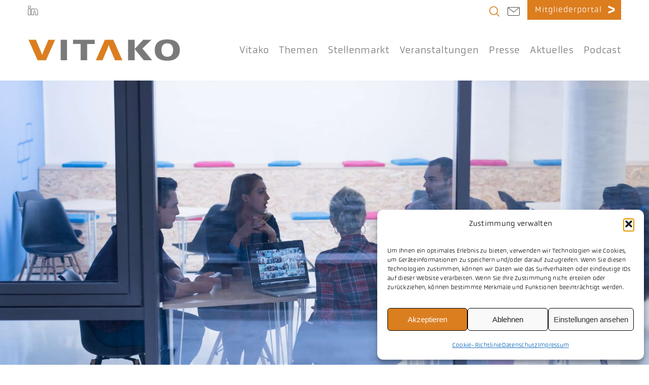

--- FILE ---
content_type: text/html; charset=UTF-8
request_url: https://vitako.de/archive/6420
body_size: 22329
content:
<!DOCTYPE html>
<html class="avada-html-layout-wide avada-html-header-position-top avada-is-100-percent-template" lang="de" prefix="og: http://ogp.me/ns# fb: http://ogp.me/ns/fb#">
<head>
	<meta http-equiv="X-UA-Compatible" content="IE=edge" />
	<meta http-equiv="Content-Type" content="text/html; charset=utf-8"/>
	<meta name="viewport" content="width=device-width, initial-scale=1" />
	<meta name='robots' content='index, follow, max-image-preview:large, max-snippet:-1, max-video-preview:-1' />

	<!-- This site is optimized with the Yoast SEO plugin v26.6 - https://yoast.com/wordpress/plugins/seo/ -->
	<title>Vorrang für die digitale Verwaltung - Vitako</title>
	<link rel="canonical" href="https://vitako.de/archive/6420" />
	<meta property="og:locale" content="de_DE" />
	<meta property="og:type" content="article" />
	<meta property="og:title" content="Vorrang für die digitale Verwaltung - Vitako" />
	<meta property="og:description" content="Bundestagswahl 2017 Berlin, 1. August 2017. Digital-politische Forderungen von Vitako an die Parteien zur Bundestagswahl 2017: Digitalisierung ganzheitlich sehen und gestalten Die Digitalisierung umfasst immer mehr Lebensbereiche der Bürgerinnen und Bürger. Gerade die Art und Weise, wie die Verwaltung mit Unternehmen und Bürgern zusammenarbeitet, ändert sich mit der Digitalisierung – tradierte Verfahrensweise werden hinterfragt, eine Prozessorientierung" />
	<meta property="og:url" content="https://vitako.de/archive/6420" />
	<meta property="og:site_name" content="Vitako" />
	<meta property="article:published_time" content="2017-07-25T13:03:00+00:00" />
	<meta property="og:image" content="https://vitako.de/wp-content/uploads/2022/04/newsdummy2.jpg" />
	<meta property="og:image:width" content="1920" />
	<meta property="og:image:height" content="1043" />
	<meta property="og:image:type" content="image/jpeg" />
	<meta name="author" content="D G" />
	<meta name="twitter:card" content="summary_large_image" />
	<meta name="twitter:creator" content="@Vitako_eV" />
	<meta name="twitter:site" content="@Vitako_eV" />
	<meta name="twitter:label1" content="Verfasst von" />
	<meta name="twitter:data1" content="D G" />
	<meta name="twitter:label2" content="Geschätzte Lesezeit" />
	<meta name="twitter:data2" content="3 Minuten" />
	<script type="application/ld+json" class="yoast-schema-graph">{"@context":"https://schema.org","@graph":[{"@type":"Article","@id":"https://vitako.de/archive/6420#article","isPartOf":{"@id":"https://vitako.de/archive/6420"},"author":{"name":"D G","@id":"https://vitako.de/#/schema/person/c7192aaf7cc843bf7964499d02188926"},"headline":"Vorrang für die digitale Verwaltung","datePublished":"2017-07-25T13:03:00+00:00","mainEntityOfPage":{"@id":"https://vitako.de/archive/6420"},"wordCount":676,"publisher":{"@id":"https://vitako.de/#organization"},"image":{"@id":"https://vitako.de/archive/6420#primaryimage"},"thumbnailUrl":"https://vitako.de/wp-content/uploads/2022/04/newsdummy2.jpg","articleSection":["News"],"inLanguage":"de"},{"@type":"WebPage","@id":"https://vitako.de/archive/6420","url":"https://vitako.de/archive/6420","name":"Vorrang für die digitale Verwaltung - Vitako","isPartOf":{"@id":"https://vitako.de/#website"},"primaryImageOfPage":{"@id":"https://vitako.de/archive/6420#primaryimage"},"image":{"@id":"https://vitako.de/archive/6420#primaryimage"},"thumbnailUrl":"https://vitako.de/wp-content/uploads/2022/04/newsdummy2.jpg","datePublished":"2017-07-25T13:03:00+00:00","breadcrumb":{"@id":"https://vitako.de/archive/6420#breadcrumb"},"inLanguage":"de","potentialAction":[{"@type":"ReadAction","target":["https://vitako.de/archive/6420"]}]},{"@type":"ImageObject","inLanguage":"de","@id":"https://vitako.de/archive/6420#primaryimage","url":"https://vitako.de/wp-content/uploads/2022/04/newsdummy2.jpg","contentUrl":"https://vitako.de/wp-content/uploads/2022/04/newsdummy2.jpg","width":1920,"height":1043},{"@type":"BreadcrumbList","@id":"https://vitako.de/archive/6420#breadcrumb","itemListElement":[{"@type":"ListItem","position":1,"name":"Startseite","item":"https://vitako.de/"},{"@type":"ListItem","position":2,"name":"Vorrang für die digitale Verwaltung"}]},{"@type":"WebSite","@id":"https://vitako.de/#website","url":"https://vitako.de/","name":"Vitako","description":"Bundes-Arbeitsgemeinschaft der Kommunalen IT-Dienstleister e.V","publisher":{"@id":"https://vitako.de/#organization"},"potentialAction":[{"@type":"SearchAction","target":{"@type":"EntryPoint","urlTemplate":"https://vitako.de/?s={search_term_string}"},"query-input":{"@type":"PropertyValueSpecification","valueRequired":true,"valueName":"search_term_string"}}],"inLanguage":"de"},{"@type":"Organization","@id":"https://vitako.de/#organization","name":"VITAKO - Bundesarbeitsgemeinschaft der kommunalen IT-Dienstleister e.V.","url":"https://vitako.de/","logo":{"@type":"ImageObject","inLanguage":"de","@id":"https://vitako.de/#/schema/logo/image/","url":"https://vitako.de/wp-content/uploads/2022/04/logo@2x.png","contentUrl":"https://vitako.de/wp-content/uploads/2022/04/logo@2x.png","width":667,"height":92,"caption":"VITAKO - Bundesarbeitsgemeinschaft der kommunalen IT-Dienstleister e.V."},"image":{"@id":"https://vitako.de/#/schema/logo/image/"},"sameAs":["https://x.com/Vitako_eV","https://www.linkedin.com/company/vitako/"]},{"@type":"Person","@id":"https://vitako.de/#/schema/person/c7192aaf7cc843bf7964499d02188926","name":"D G","image":{"@type":"ImageObject","inLanguage":"de","@id":"https://vitako.de/#/schema/person/image/","url":"https://secure.gravatar.com/avatar/a7cf6bbdeafdd1df927842009f5150adc6607e8e02c486988525b48ebfbbb36d?s=96&d=mm&r=g","contentUrl":"https://secure.gravatar.com/avatar/a7cf6bbdeafdd1df927842009f5150adc6607e8e02c486988525b48ebfbbb36d?s=96&d=mm&r=g","caption":"D G"},"url":"https://vitako.de/archive/author/grimm"}]}</script>
	<!-- / Yoast SEO plugin. -->


<link rel='dns-prefetch' href='//www.googletagmanager.com' />
<link rel="alternate" type="application/rss+xml" title="Vitako &raquo; Feed" href="https://vitako.de/feed" />
<link rel="alternate" type="application/rss+xml" title="Vitako &raquo; Kommentar-Feed" href="https://vitako.de/comments/feed" />
<link rel="alternate" type="text/calendar" title="Vitako &raquo; iCal Feed" href="https://vitako.de/events/?ical=1" />
		
		
		
				<link rel="alternate" title="oEmbed (JSON)" type="application/json+oembed" href="https://vitako.de/wp-json/oembed/1.0/embed?url=https%3A%2F%2Fvitako.de%2Farchive%2F6420" />
<link rel="alternate" title="oEmbed (XML)" type="text/xml+oembed" href="https://vitako.de/wp-json/oembed/1.0/embed?url=https%3A%2F%2Fvitako.de%2Farchive%2F6420&#038;format=xml" />
					<meta name="description" content="Bundestagswahl 2017

Berlin, 1. August 2017. Digital-politische Forderungen von Vitako an die Parteien zur Bundestagswahl 2017: Digitalisierung ganzheitlich sehen und gestalten
Die Digitalisierung umfasst immer mehr Lebensbereiche der Bürgerinnen und Bürger. Gerade die Art und Weise, wie die Verwaltung mit Unternehmen und Bürgern zusammenarbeitet, ändert sich mit der Digitalisierung – tradierte Verfahrensweise werden hinterfragt, eine Prozessorientierung in nie"/>
				
		<meta property="og:locale" content="de_DE"/>
		<meta property="og:type" content="article"/>
		<meta property="og:site_name" content="Vitako"/>
		<meta property="og:title" content="Vorrang für die digitale Verwaltung - Vitako"/>
				<meta property="og:description" content="Bundestagswahl 2017

Berlin, 1. August 2017. Digital-politische Forderungen von Vitako an die Parteien zur Bundestagswahl 2017: Digitalisierung ganzheitlich sehen und gestalten
Die Digitalisierung umfasst immer mehr Lebensbereiche der Bürgerinnen und Bürger. Gerade die Art und Weise, wie die Verwaltung mit Unternehmen und Bürgern zusammenarbeitet, ändert sich mit der Digitalisierung – tradierte Verfahrensweise werden hinterfragt, eine Prozessorientierung in nie"/>
				<meta property="og:url" content="https://vitako.de/archive/6420"/>
										<meta property="article:published_time" content="2017-07-25T13:03:00+01:00"/>
											<meta name="author" content="D G"/>
								<meta property="og:image" content="https://vitako.de/wp-content/uploads/2022/04/newsdummy2.jpg"/>
		<meta property="og:image:width" content="1920"/>
		<meta property="og:image:height" content="1043"/>
		<meta property="og:image:type" content="image/jpeg"/>
				<style id='wp-img-auto-sizes-contain-inline-css' type='text/css'>
img:is([sizes=auto i],[sizes^="auto," i]){contain-intrinsic-size:3000px 1500px}
/*# sourceURL=wp-img-auto-sizes-contain-inline-css */
</style>
<link rel='stylesheet' id='cmplz-general-css' href='https://vitako.de/wp-content/plugins/complianz-gdpr/assets/css/cookieblocker.min.css?ver=1766407533' type='text/css' media='all' />
<link rel='stylesheet' id='child-style-css' href='https://vitako.de/wp-content/themes/Avada-Child-Theme/style.css?ver=6.9' type='text/css' media='all' />
<link rel='stylesheet' id='fusion-dynamic-css-css' href='https://vitako.de/wp-content/uploads/fusion-styles/aebd14a2b4e5c51348f963609158085f.min.css?ver=3.14.2' type='text/css' media='all' />

<!-- Google Tag (gtac.js) durch Site-Kit hinzugefügt -->
<!-- Von Site Kit hinzugefügtes Google-Analytics-Snippet -->
<script type="text/javascript" src="https://www.googletagmanager.com/gtag/js?id=GT-M38RD8S" id="google_gtagjs-js" async></script>
<script type="text/javascript" id="google_gtagjs-js-after">
/* <![CDATA[ */
window.dataLayer = window.dataLayer || [];function gtag(){dataLayer.push(arguments);}
gtag("set","linker",{"domains":["vitako.de"]});
gtag("js", new Date());
gtag("set", "developer_id.dZTNiMT", true);
gtag("config", "GT-M38RD8S");
//# sourceURL=google_gtagjs-js-after
/* ]]> */
</script>
<link rel="https://api.w.org/" href="https://vitako.de/wp-json/" /><link rel="alternate" title="JSON" type="application/json" href="https://vitako.de/wp-json/wp/v2/posts/6420" /><link rel="EditURI" type="application/rsd+xml" title="RSD" href="https://vitako.de/xmlrpc.php?rsd" />

<link rel='shortlink' href='https://vitako.de/?p=6420' />
<meta name="generator" content="Site Kit by Google 1.168.0" /><meta name="tec-api-version" content="v1"><meta name="tec-api-origin" content="https://vitako.de"><link rel="alternate" href="https://vitako.de/wp-json/tribe/events/v1/" />			<style>.cmplz-hidden {
					display: none !important;
				}</style><link rel="apple-touch-icon" sizes="180x180" href="/wp-content/uploads/fbrfg/apple-touch-icon.png">
<link rel="icon" type="image/png" sizes="32x32" href="/wp-content/uploads/fbrfg/favicon-32x32.png">
<link rel="icon" type="image/png" sizes="16x16" href="/wp-content/uploads/fbrfg/favicon-16x16.png">
<link rel="manifest" href="/wp-content/uploads/fbrfg/site.webmanifest">
<link rel="mask-icon" href="/wp-content/uploads/fbrfg/safari-pinned-tab.svg" color="#5bbad5">
<link rel="shortcut icon" href="/wp-content/uploads/fbrfg/favicon.ico">
<meta name="msapplication-TileColor" content="#da532c">
<meta name="msapplication-config" content="/wp-content/uploads/fbrfg/browserconfig.xml">
<meta name="theme-color" content="#ffffff"><style type="text/css" id="css-fb-visibility">@media screen and (max-width: 640px){.fusion-no-small-visibility{display:none !important;}body .sm-text-align-center{text-align:center !important;}body .sm-text-align-left{text-align:left !important;}body .sm-text-align-right{text-align:right !important;}body .sm-text-align-justify{text-align:justify !important;}body .sm-flex-align-center{justify-content:center !important;}body .sm-flex-align-flex-start{justify-content:flex-start !important;}body .sm-flex-align-flex-end{justify-content:flex-end !important;}body .sm-mx-auto{margin-left:auto !important;margin-right:auto !important;}body .sm-ml-auto{margin-left:auto !important;}body .sm-mr-auto{margin-right:auto !important;}body .fusion-absolute-position-small{position:absolute;width:100%;}.awb-sticky.awb-sticky-small{ position: sticky; top: var(--awb-sticky-offset,0); }}@media screen and (min-width: 641px) and (max-width: 1024px){.fusion-no-medium-visibility{display:none !important;}body .md-text-align-center{text-align:center !important;}body .md-text-align-left{text-align:left !important;}body .md-text-align-right{text-align:right !important;}body .md-text-align-justify{text-align:justify !important;}body .md-flex-align-center{justify-content:center !important;}body .md-flex-align-flex-start{justify-content:flex-start !important;}body .md-flex-align-flex-end{justify-content:flex-end !important;}body .md-mx-auto{margin-left:auto !important;margin-right:auto !important;}body .md-ml-auto{margin-left:auto !important;}body .md-mr-auto{margin-right:auto !important;}body .fusion-absolute-position-medium{position:absolute;width:100%;}.awb-sticky.awb-sticky-medium{ position: sticky; top: var(--awb-sticky-offset,0); }}@media screen and (min-width: 1025px){.fusion-no-large-visibility{display:none !important;}body .lg-text-align-center{text-align:center !important;}body .lg-text-align-left{text-align:left !important;}body .lg-text-align-right{text-align:right !important;}body .lg-text-align-justify{text-align:justify !important;}body .lg-flex-align-center{justify-content:center !important;}body .lg-flex-align-flex-start{justify-content:flex-start !important;}body .lg-flex-align-flex-end{justify-content:flex-end !important;}body .lg-mx-auto{margin-left:auto !important;margin-right:auto !important;}body .lg-ml-auto{margin-left:auto !important;}body .lg-mr-auto{margin-right:auto !important;}body .fusion-absolute-position-large{position:absolute;width:100%;}.awb-sticky.awb-sticky-large{ position: sticky; top: var(--awb-sticky-offset,0); }}</style><meta name="google-site-verification" content="NFeIM8DA3X36ReJ8rEzyvShWKHek_PJ-Ya2vSUNF6WA"><style type="text/css">.recentcomments a{display:inline !important;padding:0 !important;margin:0 !important;}</style>		<style type="text/css" id="wp-custom-css">
			.grecaptcha-badge { visibility: hidden; }		</style>
				<script type="text/javascript">
			var doc = document.documentElement;
			doc.setAttribute( 'data-useragent', navigator.userAgent );
		</script>
		
	<style id='global-styles-inline-css' type='text/css'>
:root{--wp--preset--aspect-ratio--square: 1;--wp--preset--aspect-ratio--4-3: 4/3;--wp--preset--aspect-ratio--3-4: 3/4;--wp--preset--aspect-ratio--3-2: 3/2;--wp--preset--aspect-ratio--2-3: 2/3;--wp--preset--aspect-ratio--16-9: 16/9;--wp--preset--aspect-ratio--9-16: 9/16;--wp--preset--color--black: #000000;--wp--preset--color--cyan-bluish-gray: #abb8c3;--wp--preset--color--white: #ffffff;--wp--preset--color--pale-pink: #f78da7;--wp--preset--color--vivid-red: #cf2e2e;--wp--preset--color--luminous-vivid-orange: #ff6900;--wp--preset--color--luminous-vivid-amber: #fcb900;--wp--preset--color--light-green-cyan: #7bdcb5;--wp--preset--color--vivid-green-cyan: #00d084;--wp--preset--color--pale-cyan-blue: #8ed1fc;--wp--preset--color--vivid-cyan-blue: #0693e3;--wp--preset--color--vivid-purple: #9b51e0;--wp--preset--color--awb-color-1: #ffffff;--wp--preset--color--awb-color-2: #f8f9fa;--wp--preset--color--awb-color-3: #e2e2e2;--wp--preset--color--awb-color-4: #65bc7b;--wp--preset--color--awb-color-5: #198fd9;--wp--preset--color--awb-color-6: #212934;--wp--preset--color--awb-color-7: #1c1c1c;--wp--preset--color--awb-color-8: #000000;--wp--preset--color--awb-color-custom-1: #797a79;--wp--preset--color--awb-color-custom-2: #dc7d1e;--wp--preset--color--awb-color-custom-3: #3c3c3b;--wp--preset--gradient--vivid-cyan-blue-to-vivid-purple: linear-gradient(135deg,rgb(6,147,227) 0%,rgb(155,81,224) 100%);--wp--preset--gradient--light-green-cyan-to-vivid-green-cyan: linear-gradient(135deg,rgb(122,220,180) 0%,rgb(0,208,130) 100%);--wp--preset--gradient--luminous-vivid-amber-to-luminous-vivid-orange: linear-gradient(135deg,rgb(252,185,0) 0%,rgb(255,105,0) 100%);--wp--preset--gradient--luminous-vivid-orange-to-vivid-red: linear-gradient(135deg,rgb(255,105,0) 0%,rgb(207,46,46) 100%);--wp--preset--gradient--very-light-gray-to-cyan-bluish-gray: linear-gradient(135deg,rgb(238,238,238) 0%,rgb(169,184,195) 100%);--wp--preset--gradient--cool-to-warm-spectrum: linear-gradient(135deg,rgb(74,234,220) 0%,rgb(151,120,209) 20%,rgb(207,42,186) 40%,rgb(238,44,130) 60%,rgb(251,105,98) 80%,rgb(254,248,76) 100%);--wp--preset--gradient--blush-light-purple: linear-gradient(135deg,rgb(255,206,236) 0%,rgb(152,150,240) 100%);--wp--preset--gradient--blush-bordeaux: linear-gradient(135deg,rgb(254,205,165) 0%,rgb(254,45,45) 50%,rgb(107,0,62) 100%);--wp--preset--gradient--luminous-dusk: linear-gradient(135deg,rgb(255,203,112) 0%,rgb(199,81,192) 50%,rgb(65,88,208) 100%);--wp--preset--gradient--pale-ocean: linear-gradient(135deg,rgb(255,245,203) 0%,rgb(182,227,212) 50%,rgb(51,167,181) 100%);--wp--preset--gradient--electric-grass: linear-gradient(135deg,rgb(202,248,128) 0%,rgb(113,206,126) 100%);--wp--preset--gradient--midnight: linear-gradient(135deg,rgb(2,3,129) 0%,rgb(40,116,252) 100%);--wp--preset--font-size--small: 14.25px;--wp--preset--font-size--medium: 20px;--wp--preset--font-size--large: 28.5px;--wp--preset--font-size--x-large: 42px;--wp--preset--font-size--normal: 19px;--wp--preset--font-size--xlarge: 38px;--wp--preset--font-size--huge: 57px;--wp--preset--spacing--20: 0.44rem;--wp--preset--spacing--30: 0.67rem;--wp--preset--spacing--40: 1rem;--wp--preset--spacing--50: 1.5rem;--wp--preset--spacing--60: 2.25rem;--wp--preset--spacing--70: 3.38rem;--wp--preset--spacing--80: 5.06rem;--wp--preset--shadow--natural: 6px 6px 9px rgba(0, 0, 0, 0.2);--wp--preset--shadow--deep: 12px 12px 50px rgba(0, 0, 0, 0.4);--wp--preset--shadow--sharp: 6px 6px 0px rgba(0, 0, 0, 0.2);--wp--preset--shadow--outlined: 6px 6px 0px -3px rgb(255, 255, 255), 6px 6px rgb(0, 0, 0);--wp--preset--shadow--crisp: 6px 6px 0px rgb(0, 0, 0);}:where(.is-layout-flex){gap: 0.5em;}:where(.is-layout-grid){gap: 0.5em;}body .is-layout-flex{display: flex;}.is-layout-flex{flex-wrap: wrap;align-items: center;}.is-layout-flex > :is(*, div){margin: 0;}body .is-layout-grid{display: grid;}.is-layout-grid > :is(*, div){margin: 0;}:where(.wp-block-columns.is-layout-flex){gap: 2em;}:where(.wp-block-columns.is-layout-grid){gap: 2em;}:where(.wp-block-post-template.is-layout-flex){gap: 1.25em;}:where(.wp-block-post-template.is-layout-grid){gap: 1.25em;}.has-black-color{color: var(--wp--preset--color--black) !important;}.has-cyan-bluish-gray-color{color: var(--wp--preset--color--cyan-bluish-gray) !important;}.has-white-color{color: var(--wp--preset--color--white) !important;}.has-pale-pink-color{color: var(--wp--preset--color--pale-pink) !important;}.has-vivid-red-color{color: var(--wp--preset--color--vivid-red) !important;}.has-luminous-vivid-orange-color{color: var(--wp--preset--color--luminous-vivid-orange) !important;}.has-luminous-vivid-amber-color{color: var(--wp--preset--color--luminous-vivid-amber) !important;}.has-light-green-cyan-color{color: var(--wp--preset--color--light-green-cyan) !important;}.has-vivid-green-cyan-color{color: var(--wp--preset--color--vivid-green-cyan) !important;}.has-pale-cyan-blue-color{color: var(--wp--preset--color--pale-cyan-blue) !important;}.has-vivid-cyan-blue-color{color: var(--wp--preset--color--vivid-cyan-blue) !important;}.has-vivid-purple-color{color: var(--wp--preset--color--vivid-purple) !important;}.has-black-background-color{background-color: var(--wp--preset--color--black) !important;}.has-cyan-bluish-gray-background-color{background-color: var(--wp--preset--color--cyan-bluish-gray) !important;}.has-white-background-color{background-color: var(--wp--preset--color--white) !important;}.has-pale-pink-background-color{background-color: var(--wp--preset--color--pale-pink) !important;}.has-vivid-red-background-color{background-color: var(--wp--preset--color--vivid-red) !important;}.has-luminous-vivid-orange-background-color{background-color: var(--wp--preset--color--luminous-vivid-orange) !important;}.has-luminous-vivid-amber-background-color{background-color: var(--wp--preset--color--luminous-vivid-amber) !important;}.has-light-green-cyan-background-color{background-color: var(--wp--preset--color--light-green-cyan) !important;}.has-vivid-green-cyan-background-color{background-color: var(--wp--preset--color--vivid-green-cyan) !important;}.has-pale-cyan-blue-background-color{background-color: var(--wp--preset--color--pale-cyan-blue) !important;}.has-vivid-cyan-blue-background-color{background-color: var(--wp--preset--color--vivid-cyan-blue) !important;}.has-vivid-purple-background-color{background-color: var(--wp--preset--color--vivid-purple) !important;}.has-black-border-color{border-color: var(--wp--preset--color--black) !important;}.has-cyan-bluish-gray-border-color{border-color: var(--wp--preset--color--cyan-bluish-gray) !important;}.has-white-border-color{border-color: var(--wp--preset--color--white) !important;}.has-pale-pink-border-color{border-color: var(--wp--preset--color--pale-pink) !important;}.has-vivid-red-border-color{border-color: var(--wp--preset--color--vivid-red) !important;}.has-luminous-vivid-orange-border-color{border-color: var(--wp--preset--color--luminous-vivid-orange) !important;}.has-luminous-vivid-amber-border-color{border-color: var(--wp--preset--color--luminous-vivid-amber) !important;}.has-light-green-cyan-border-color{border-color: var(--wp--preset--color--light-green-cyan) !important;}.has-vivid-green-cyan-border-color{border-color: var(--wp--preset--color--vivid-green-cyan) !important;}.has-pale-cyan-blue-border-color{border-color: var(--wp--preset--color--pale-cyan-blue) !important;}.has-vivid-cyan-blue-border-color{border-color: var(--wp--preset--color--vivid-cyan-blue) !important;}.has-vivid-purple-border-color{border-color: var(--wp--preset--color--vivid-purple) !important;}.has-vivid-cyan-blue-to-vivid-purple-gradient-background{background: var(--wp--preset--gradient--vivid-cyan-blue-to-vivid-purple) !important;}.has-light-green-cyan-to-vivid-green-cyan-gradient-background{background: var(--wp--preset--gradient--light-green-cyan-to-vivid-green-cyan) !important;}.has-luminous-vivid-amber-to-luminous-vivid-orange-gradient-background{background: var(--wp--preset--gradient--luminous-vivid-amber-to-luminous-vivid-orange) !important;}.has-luminous-vivid-orange-to-vivid-red-gradient-background{background: var(--wp--preset--gradient--luminous-vivid-orange-to-vivid-red) !important;}.has-very-light-gray-to-cyan-bluish-gray-gradient-background{background: var(--wp--preset--gradient--very-light-gray-to-cyan-bluish-gray) !important;}.has-cool-to-warm-spectrum-gradient-background{background: var(--wp--preset--gradient--cool-to-warm-spectrum) !important;}.has-blush-light-purple-gradient-background{background: var(--wp--preset--gradient--blush-light-purple) !important;}.has-blush-bordeaux-gradient-background{background: var(--wp--preset--gradient--blush-bordeaux) !important;}.has-luminous-dusk-gradient-background{background: var(--wp--preset--gradient--luminous-dusk) !important;}.has-pale-ocean-gradient-background{background: var(--wp--preset--gradient--pale-ocean) !important;}.has-electric-grass-gradient-background{background: var(--wp--preset--gradient--electric-grass) !important;}.has-midnight-gradient-background{background: var(--wp--preset--gradient--midnight) !important;}.has-small-font-size{font-size: var(--wp--preset--font-size--small) !important;}.has-medium-font-size{font-size: var(--wp--preset--font-size--medium) !important;}.has-large-font-size{font-size: var(--wp--preset--font-size--large) !important;}.has-x-large-font-size{font-size: var(--wp--preset--font-size--x-large) !important;}
/*# sourceURL=global-styles-inline-css */
</style>
</head>

<body data-cmplz=1 class="wp-singular post-template-default single single-post postid-6420 single-format-standard wp-theme-Avada wp-child-theme-Avada-Child-Theme tribe-no-js fusion-image-hovers fusion-pagination-sizing fusion-button_type-flat fusion-button_span-no fusion-button_gradient-linear avada-image-rollover-circle-yes avada-image-rollover-yes avada-image-rollover-direction-top fusion-body ltr fusion-sticky-header no-mobile-sticky-header no-mobile-slidingbar fusion-disable-outline fusion-sub-menu-fade mobile-logo-pos-left layout-wide-mode avada-has-boxed-modal-shadow-none layout-scroll-offset-full avada-has-zero-margin-offset-top fusion-top-header menu-text-align-center mobile-menu-design-modern fusion-show-pagination-text fusion-header-layout-v3 avada-responsive avada-footer-fx-none avada-menu-highlight-style-bar fusion-search-form-classic fusion-main-menu-search-dropdown fusion-avatar-square avada-dropdown-styles avada-blog-layout-grid avada-blog-archive-layout-large avada-ec-not-100-width avada-ec-meta-layout-disabled avada-header-shadow-no avada-menu-icon-position-left avada-has-megamenu-shadow avada-has-mainmenu-dropdown-divider avada-has-pagetitle-bg-full avada-has-pagetitle-bg-parallax avada-has-titlebar-bar_and_content avada-has-pagination-padding avada-flyout-menu-direction-fade avada-ec-views-v2" data-awb-post-id="6420">
		<a class="skip-link screen-reader-text" href="#content">Zum Inhalt springen</a>

	<div id="boxed-wrapper">
		
		<div id="wrapper" class="fusion-wrapper">
			<div id="home" style="position:relative;top:-1px;"></div>
												<div class="fusion-tb-header"><div class="fusion-fullwidth fullwidth-box fusion-builder-row-1 fusion-flex-container nonhundred-percent-fullwidth non-hundred-percent-height-scrolling vitako-header-top-wrapper" style="--awb-border-radius-top-left:0px;--awb-border-radius-top-right:0px;--awb-border-radius-bottom-right:0px;--awb-border-radius-bottom-left:0px;--awb-padding-right-medium:40px;--awb-padding-right-small:20px;--awb-background-color:#ffffff;--awb-flex-wrap:wrap;" ><div class="fusion-builder-row fusion-row fusion-flex-align-items-flex-start fusion-flex-content-wrap" style="max-width:1216.8px;margin-left: calc(-4% / 2 );margin-right: calc(-4% / 2 );"><div class="fusion-layout-column fusion_builder_column fusion-builder-column-0 fusion_builder_column_1_1 1_1 fusion-flex-column" style="--awb-padding-top:10px;--awb-bg-size:cover;--awb-width-large:100%;--awb-margin-top-large:0px;--awb-spacing-right-large:1.92%;--awb-margin-bottom-large:20px;--awb-spacing-left-large:1.92%;--awb-width-medium:100%;--awb-order-medium:0;--awb-spacing-right-medium:1.92%;--awb-spacing-left-medium:1.92%;--awb-width-small:100%;--awb-order-small:0;--awb-spacing-right-small:1.92%;--awb-spacing-left-small:1.92%;" id="VitakoSearchPanel"><div class="fusion-column-wrapper fusion-column-has-shadow fusion-flex-justify-content-flex-start fusion-content-layout-column"><div class="fusion-search-element fusion-search-element-1 vitako-search-panel-module fusion-search-form-clean">		<form role="search" class="searchform fusion-search-form  fusion-search-form-clean" method="get" action="https://vitako.de/">
			<div class="fusion-search-form-content">

				
				<div class="fusion-search-field search-field">
					<label><span class="screen-reader-text">Suche nach:</span>
													<input type="search" value="" name="s" class="s" placeholder="Suchen..." required aria-required="true" aria-label="Suchen..."/>
											</label>
				</div>
				<div class="fusion-search-button search-button">
					<input type="submit" class="fusion-search-submit searchsubmit" aria-label="Suche" value="&#xf002;" />
									</div>

				<input type="hidden" name="post_type[]" value="any" /><input type="hidden" name="search_limit_to_post_titles" value="0" /><input type="hidden" name="add_woo_product_skus" value="0" /><input type="hidden" name="fs" value="1" />
			</div>


			
		</form>
		</div></div></div><div class="fusion-layout-column fusion_builder_column fusion-builder-column-1 fusion_builder_column_1_2 1_2 fusion-flex-column" style="--awb-bg-size:cover;--awb-width-large:50%;--awb-margin-top-large:0px;--awb-spacing-right-large:3.84%;--awb-margin-bottom-large:20px;--awb-spacing-left-large:3.84%;--awb-width-medium:33.333333333333%;--awb-order-medium:0;--awb-spacing-right-medium:5.76%;--awb-spacing-left-medium:5.76%;--awb-width-small:33.333333333333%;--awb-order-small:0;--awb-spacing-right-small:5.76%;--awb-spacing-left-small:5.76%;"><div class="fusion-column-wrapper fusion-column-has-shadow fusion-flex-justify-content-flex-start fusion-content-layout-column"><div class="fusion-social-links fusion-social-links-1 fusion-animated" style="--awb-margin-top:10px;--awb-margin-right:0px;--awb-margin-bottom:0px;--awb-margin-left:0px;--awb-alignment:left;--awb-box-border-top:2px;--awb-box-border-right:2px;--awb-box-border-bottom:2px;--awb-box-border-left:2px;--awb-icon-colors-hover:#dc7d1e;--awb-box-colors-hover:#0051f4;--awb-box-border-color:#000000;--awb-box-border-color-hover:#0051f4;" data-animationType="fadeInUp" data-animationDuration="1.3" data-animationOffset="top-into-view"><div class="fusion-social-networks color-type-custom"><div class="fusion-social-networks-wrapper"><a class="fusion-social-network-icon fusion-tooltip fusion-LinkedIn nh-ico-vitako-linkedin" style="color:#797a79;font-size:20px;" data-placement="bottom" data-title="LinkedIn" data-toggle="tooltip" title="LinkedIn" aria-label="LinkedIn" target="_blank" rel="noopener noreferrer" href="https://www.linkedin.com/company/vitako/"></a></div></div></div></div></div><div class="fusion-layout-column fusion_builder_column fusion-builder-column-2 fusion_builder_column_1_2 1_2 fusion-flex-column" style="--awb-bg-size:cover;--awb-width-large:50%;--awb-margin-top-large:0px;--awb-spacing-right-large:3.84%;--awb-margin-bottom-large:20px;--awb-spacing-left-large:3.84%;--awb-width-medium:66.666666666667%;--awb-order-medium:0;--awb-spacing-right-medium:2.88%;--awb-spacing-left-medium:2.88%;--awb-width-small:66.666666666667%;--awb-order-small:0;--awb-spacing-right-small:2.88%;--awb-spacing-left-small:2.88%;"><div class="fusion-column-wrapper fusion-column-has-shadow fusion-flex-justify-content-flex-end fusion-content-layout-row"><i class="fb-icon-element-1 fb-icon-element fontawesome-icon nh-ico-vitako-search circle-no fusion-no-small-visibility fusion-no-medium-visibility fusion-text-flow vitako-search-panel-toggler" style="--awb-iconcolor:var(--awb-custom_color_2);--awb-iconcolor-hover:var(--awb-custom_color_2);--awb-circlecolor:rgba(255,255,255,0);--awb-font-size:20px;--awb-margin-top:12px;--awb-margin-right:5px;"></i><a class="fb-icon-element-2 fb-icon-element fontawesome-icon nh-ico-vitako-email circle-no fusion-no-small-visibility fusion-no-medium-visibility fusion-text-flow fusion-link" style="--awb-iconcolor:var(--awb-custom_color_3);--awb-iconcolor-hover:var(--awb-custom_color_2);--awb-circlecolor:rgba(255,255,255,0);--awb-font-size:24px;--awb-margin-top:11px;--awb-margin-right:15px;--awb-margin-left:10px;" href="mailto:info@vitako.de" target="_self" aria-label="Link to mailto:info@vitako.de"></a><div ><a class="fusion-button button-flat fusion-button-default-size button-custom fusion-button-default button-1 fusion-button-default-span fusion-button-default-type fusion-no-small-visibility fusion-no-medium-visibility" style="--button_accent_color:var(--awb-color1);--button_accent_hover_color:var(--awb-color1);--button_border_hover_color:var(--awb-color1);--button_gradient_top_color:var(--awb-custom_color_2);--button_gradient_bottom_color:var(--awb-custom_color_2);--button_gradient_top_color_hover:var(--awb-custom_color_1);--button_gradient_bottom_color_hover:var(--awb-custom_color_1);--button_font_size:16px;--button_padding-top:10px;--button_padding-right:10px;--button_padding-bottom:12px;--button_padding-left:15px;--button_typography-font-family:&quot;Obvia Light&quot;;--button_typography-font-style:normal;--button_typography-font-weight:400;" target="_blank" rel="noopener noreferrer" href="https://mitglied.vitako.de/"><span class="fusion-button-text awb-button__text awb-button__text--default">Mitgliederportal</span><i class="nh-ico-vitako-arrow-right awb-button__icon awb-button__icon--default button-icon-right" aria-hidden="true"></i></a></div><div ><a class="fusion-button button-flat fusion-button-default-size button-custom fusion-button-default button-2 fusion-button-default-span fusion-button-default-type fusion-no-large-visibility" style="--button_accent_color:var(--awb-custom_color_1);--button_border_color:var(--awb-custom_color_1);--button_accent_hover_color:var(--awb-custom_color_2);--button_border_hover_color:var(--awb-custom_color_2);--button_gradient_top_color:rgba(255,255,255,0);--button_gradient_bottom_color:rgba(255,255,255,0);--button_gradient_top_color_hover:rgba(255,255,255,0);--button_gradient_bottom_color_hover:rgba(255,255,255,0);--button_font_size:16px;--button_line_height:100%;--button_padding-top:10px;--button_padding-right:10px;--button_padding-bottom:12px;--button_padding-left:15px;--button_typography-letter-spacing:0px;--button_typography-font-family:&quot;Obvia Light&quot;;--button_typography-font-style:normal;--button_typography-font-weight:400;" target="_blank" rel="noopener noreferrer" href="https://mitglied.vitako.de/"><span class="fusion-button-text awb-button__text awb-button__text--default">Mitgliederportal</span><i class="nh-ico-vitako-arrow-right awb-button__icon awb-button__icon--default button-icon-right" aria-hidden="true"></i></a></div></div></div></div></div><div class="fusion-fullwidth fullwidth-box fusion-builder-row-2 fusion-flex-container nonhundred-percent-fullwidth non-hundred-percent-height-scrolling" style="--awb-border-radius-top-left:0px;--awb-border-radius-top-right:0px;--awb-border-radius-bottom-right:0px;--awb-border-radius-bottom-left:0px;--awb-flex-wrap:wrap;" ><div class="fusion-builder-row fusion-row fusion-flex-align-items-flex-start fusion-flex-content-wrap" style="max-width:1216.8px;margin-left: calc(-4% / 2 );margin-right: calc(-4% / 2 );"></div></div><div class="fusion-fullwidth fullwidth-box fusion-builder-row-3 fusion-flex-container nonhundred-percent-fullwidth non-hundred-percent-height-scrolling vitako-header-bottom-wrapper fusion-custom-z-index" style="--awb-border-radius-top-left:0px;--awb-border-radius-top-right:0px;--awb-border-radius-bottom-right:0px;--awb-border-radius-bottom-left:0px;--awb-z-index:100;--awb-padding-right-small:10px;--awb-flex-wrap:wrap;" ><div class="fusion-builder-row fusion-row fusion-flex-align-items-flex-start fusion-flex-content-wrap" style="max-width:1216.8px;margin-left: calc(-4% / 2 );margin-right: calc(-4% / 2 );"><div class="fusion-layout-column fusion_builder_column fusion-builder-column-3 fusion_builder_column_1_3 1_3 fusion-flex-column fusion-flex-align-self-center" style="--awb-bg-size:cover;--awb-width-large:33.333333333333%;--awb-margin-top-large:0px;--awb-spacing-right-large:5.76%;--awb-margin-bottom-large:20px;--awb-spacing-left-large:5.76%;--awb-width-medium:50%;--awb-order-medium:0;--awb-spacing-right-medium:3.84%;--awb-spacing-left-medium:3.84%;--awb-width-small:50%;--awb-order-small:0;--awb-spacing-right-small:3.84%;--awb-spacing-left-small:3.84%;"><div class="fusion-column-wrapper fusion-column-has-shadow fusion-flex-justify-content-flex-start fusion-content-layout-column"><div class="fusion-image-element " style="--awb-max-width:333px;--awb-caption-title-font-family:var(--h2_typography-font-family);--awb-caption-title-font-weight:var(--h2_typography-font-weight);--awb-caption-title-font-style:var(--h2_typography-font-style);--awb-caption-title-size:var(--h2_typography-font-size);--awb-caption-title-transform:var(--h2_typography-text-transform);--awb-caption-title-line-height:var(--h2_typography-line-height);--awb-caption-title-letter-spacing:var(--h2_typography-letter-spacing);"><span class=" fusion-imageframe imageframe-none imageframe-1 hover-type-none"><a class="fusion-no-lightbox" href="https://vitako.de/" target="_self" aria-label="logo@2x-300x41_korrektes_i"><img decoding="async" width="300" height="44" alt="Vitako" src="https://vitako.de/wp-content/uploads/2023/06/logo@2x-300x41_korrektes_i.png" data-orig-src="https://vitako.de/wp-content/uploads/2023/06/logo@2x-300x41_korrektes_i.png" class="lazyload img-responsive wp-image-10838" srcset="data:image/svg+xml,%3Csvg%20xmlns%3D%27http%3A%2F%2Fwww.w3.org%2F2000%2Fsvg%27%20width%3D%27300%27%20height%3D%2744%27%20viewBox%3D%270%200%20300%2044%27%3E%3Crect%20width%3D%27300%27%20height%3D%2744%27%20fill-opacity%3D%220%22%2F%3E%3C%2Fsvg%3E" data-srcset="https://vitako.de/wp-content/uploads/2023/06/logo@2x-300x41_korrektes_i-200x29.png 200w, https://vitako.de/wp-content/uploads/2023/06/logo@2x-300x41_korrektes_i.png 300w" data-sizes="auto" data-orig-sizes="(max-width: 1024px) 100vw, (max-width: 640px) 100vw, 300px" /></a></span></div></div></div><div class="fusion-layout-column fusion_builder_column fusion-builder-column-4 fusion_builder_column_2_3 2_3 fusion-flex-column" style="--awb-bg-size:cover;--awb-width-large:66.666666666667%;--awb-margin-top-large:0px;--awb-spacing-right-large:2.88%;--awb-margin-bottom-large:20px;--awb-spacing-left-large:2.88%;--awb-width-medium:50%;--awb-order-medium:0;--awb-spacing-right-medium:3.84%;--awb-spacing-left-medium:3.84%;--awb-width-small:50%;--awb-order-small:0;--awb-spacing-right-small:3.84%;--awb-spacing-left-small:3.84%;"><div class="fusion-column-wrapper fusion-column-has-shadow fusion-flex-justify-content-flex-end fusion-content-layout-row"><i class="fb-icon-element-3 fb-icon-element fontawesome-icon nh-ico-vitako-search circle-no fusion-no-large-visibility fusion-text-flow vitako-search-panel-toggler" style="--awb-iconcolor:var(--awb-custom_color_2);--awb-iconcolor-hover:var(--awb-custom_color_2);--awb-circlecolor:rgba(255,255,255,0);--awb-font-size:26px;--awb-margin-top:12px;--awb-margin-right:5px;"></i><a class="fb-icon-element-4 fb-icon-element fontawesome-icon nh-ico-vitako-email circle-no fusion-no-large-visibility fusion-text-flow fusion-link" style="--awb-iconcolor:var(--awb-custom_color_3);--awb-iconcolor-hover:var(--awb-custom_color_2);--awb-circlecolor:rgba(255,255,255,0);--awb-font-size:30px;--awb-margin-top:11px;--awb-margin-right:10px;--awb-margin-left:10px;" href="mailto:info@vitako.de" target="_self" aria-label="Link to mailto:info@vitako.de"></a><nav class="awb-menu awb-menu_row awb-menu_em-hover mobile-mode-collapse-to-button awb-menu_icons-right awb-menu_dc-no mobile-trigger-fullwidth-off awb-menu_mobile-toggle awb-menu_indent-left mobile-size-full-absolute loading mega-menu-loading awb-menu_desktop awb-menu_dropdown awb-menu_expand-right awb-menu_transition-fade vitako-main-navigation-wrapper" style="--awb-font-size:20px;--awb-gap:20px;--awb-color:var(--awb-custom_color_1);--awb-active-color:var(--awb-custom_color_2);--awb-submenu-items-padding-top:5px;--awb-submenu-items-padding-bottom:5px;--awb-submenu-active-bg:var(--awb-custom_color_2);--awb-submenu-active-color:var(--awb-color1);--awb-submenu-font-size:16px;--awb-icons-hover-color:var(--awb-custom_color_2);--awb-main-justify-content:flex-start;--awb-mobile-active-bg:var(--awb-color1);--awb-mobile-active-color:var(--awb-custom_color_2);--awb-mobile-trigger-font-size:28px;--awb-trigger-padding-left:5px;--awb-mobile-trigger-color:var(--awb-custom_color_2);--awb-mobile-justify:flex-start;--awb-mobile-caret-left:auto;--awb-mobile-caret-right:0;--awb-fusion-font-family-typography:&quot;Obvia Light&quot;;--awb-fusion-font-style-typography:normal;--awb-fusion-font-weight-typography:400;--awb-fusion-font-family-submenu-typography:&quot;Obvia Light&quot;;--awb-fusion-font-style-submenu-typography:normal;--awb-fusion-font-weight-submenu-typography:400;--awb-fusion-font-family-mobile-typography:inherit;--awb-fusion-font-style-mobile-typography:normal;--awb-fusion-font-weight-mobile-typography:400;" aria-label="Vitako Hauptnavigation" data-breakpoint="1024" data-count="0" data-transition-type="fade" data-transition-time="300" data-expand="right"><button type="button" class="awb-menu__m-toggle awb-menu__m-toggle_no-text" aria-expanded="false" aria-controls="menu-vitako-hauptnavigation"><span class="awb-menu__m-toggle-inner"><span class="collapsed-nav-text"><span class="screen-reader-text">Toggle Navigation</span></span><span class="awb-menu__m-collapse-icon awb-menu__m-collapse-icon_no-text"><span class="awb-menu__m-collapse-icon-open awb-menu__m-collapse-icon-open_no-text fa-bars fas"></span><span class="awb-menu__m-collapse-icon-close awb-menu__m-collapse-icon-close_no-text fa-times fas"></span></span></span></button><ul id="menu-vitako-hauptnavigation" class="fusion-menu awb-menu__main-ul awb-menu__main-ul_row"><li  id="menu-item-5943"  class="menu-item menu-item-type-custom menu-item-object-custom menu-item-has-children menu-item-5943 awb-menu__li awb-menu__main-li awb-menu__main-li_regular"  data-item-id="5943"><span class="awb-menu__main-background-default awb-menu__main-background-default_fade"></span><span class="awb-menu__main-background-active awb-menu__main-background-active_fade"></span><a  class="awb-menu__main-a awb-menu__main-a_regular"><span class="menu-text">Vitako</span><span class="awb-menu__open-nav-submenu-hover"></span></a><button type="button" aria-label="Open submenu of Vitako" aria-expanded="false" class="awb-menu__open-nav-submenu_mobile awb-menu__open-nav-submenu_main"></button><ul class="awb-menu__sub-ul awb-menu__sub-ul_main"><li  id="menu-item-5829"  class="menu-item menu-item-type-post_type menu-item-object-page menu-item-5829 awb-menu__li awb-menu__sub-li" ><a  href="https://vitako.de/verein" class="awb-menu__sub-a"><span>Verein</span></a></li><li  id="menu-item-5828"  class="menu-item menu-item-type-post_type menu-item-object-page menu-item-5828 awb-menu__li awb-menu__sub-li" ><a  href="https://vitako.de/leistungen" class="awb-menu__sub-a"><span>Leistungen</span></a></li><li  id="menu-item-5949"  class="menu-item menu-item-type-post_type menu-item-object-page menu-item-5949 awb-menu__li awb-menu__sub-li" ><a  href="https://vitako.de/mitglieder" class="awb-menu__sub-a"><span>Mitglieder</span></a></li><li  id="menu-item-5629"  class="menu-item menu-item-type-post_type menu-item-object-page menu-item-5629 awb-menu__li awb-menu__sub-li" ><a  href="https://vitako.de/gremien" class="awb-menu__sub-a"><span>Gremien</span></a></li><li  id="menu-item-5628"  class="menu-item menu-item-type-post_type menu-item-object-page menu-item-5628 awb-menu__li awb-menu__sub-li" ><a  href="https://vitako.de/geschaeftsstelle" class="awb-menu__sub-a"><span>Geschäftsstelle</span></a></li><li  id="menu-item-5826"  class="menu-item menu-item-type-post_type menu-item-object-page menu-item-5826 awb-menu__li awb-menu__sub-li" ><a  href="https://vitako.de/provitako" class="awb-menu__sub-a"><span>ProVitako</span></a></li><li  id="menu-item-12337"  class="menu-item menu-item-type-post_type menu-item-object-page menu-item-12337 awb-menu__li awb-menu__sub-li" ><a  href="https://vitako.de/wir-stellen-vor" class="awb-menu__sub-a"><span>Wir stellen vor</span></a></li></ul></li><li  id="menu-item-5944"  class="menu-item menu-item-type-custom menu-item-object-custom menu-item-has-children menu-item-5944 awb-menu__li awb-menu__main-li awb-menu__main-li_regular"  data-item-id="5944"><span class="awb-menu__main-background-default awb-menu__main-background-default_fade"></span><span class="awb-menu__main-background-active awb-menu__main-background-active_fade"></span><a  href="https://vitako.de/themen" class="awb-menu__main-a awb-menu__main-a_regular"><span class="menu-text">Themen</span><span class="awb-menu__open-nav-submenu-hover"></span></a><button type="button" aria-label="Open submenu of Themen" aria-expanded="false" class="awb-menu__open-nav-submenu_mobile awb-menu__open-nav-submenu_main"></button><ul class="awb-menu__sub-ul awb-menu__sub-ul_main"><li  id="menu-item-13221"  class="menu-item menu-item-type-post_type menu-item-object-page menu-item-13221 awb-menu__li awb-menu__sub-li" ><a  href="https://vitako.de/cybersicherheit" class="awb-menu__sub-a"><span>Cybersicherheit</span></a></li><li  id="menu-item-13222"  class="menu-item menu-item-type-post_type menu-item-object-page menu-item-13222 awb-menu__li awb-menu__sub-li" ><a  href="https://vitako.de/verwaltungsdigitalisierung" class="awb-menu__sub-a"><span>Verwaltungsdigitalisierung</span></a></li><li  id="menu-item-13223"  class="menu-item menu-item-type-post_type menu-item-object-page menu-item-13223 awb-menu__li awb-menu__sub-li" ><a  href="https://vitako.de/verwaltungs-ki" class="awb-menu__sub-a"><span>Verwaltungs-KI</span></a></li><li  id="menu-item-13224"  class="menu-item menu-item-type-post_type menu-item-object-page menu-item-13224 awb-menu__li awb-menu__sub-li" ><a  href="https://vitako.de/digitale-souveraenitaet" class="awb-menu__sub-a"><span>Digitale Souveränität</span></a></li><li  id="menu-item-13225"  class="menu-item menu-item-type-post_type menu-item-object-page menu-item-13225 awb-menu__li awb-menu__sub-li" ><a  href="https://vitako.de/nachhaltigkeit" class="awb-menu__sub-a"><span>Nachhaltigkeit und Green IT</span></a></li><li  id="menu-item-5869"  class="menu-item menu-item-type-post_type menu-item-object-page menu-item-5869 awb-menu__li awb-menu__sub-li" ><a  href="https://vitako.de/standardisierung" class="awb-menu__sub-a"><span>Standardisierung</span></a></li><li  id="menu-item-5864"  class="menu-item menu-item-type-post_type menu-item-object-page menu-item-5864 awb-menu__li awb-menu__sub-li" ><a  href="https://vitako.de/europa" class="awb-menu__sub-a"><span>Europa</span></a></li><li  id="menu-item-5867"  class="menu-item menu-item-type-post_type menu-item-object-page menu-item-5867 awb-menu__li awb-menu__sub-li" ><a  href="https://vitako.de/it-recht" class="awb-menu__sub-a"><span>IT und Recht</span></a></li><li  id="menu-item-5868"  class="menu-item menu-item-type-post_type menu-item-object-page menu-item-5868 awb-menu__li awb-menu__sub-li" ><a  href="https://vitako.de/kfz-wesen" class="awb-menu__sub-a"><span>Kfz-Wesen</span></a></li><li  id="menu-item-5865"  class="menu-item menu-item-type-post_type menu-item-object-page menu-item-5865 awb-menu__li awb-menu__sub-li" ><a  href="https://vitako.de/netze-und-systeme" class="awb-menu__sub-a"><span>Netze und Systeme</span></a></li><li  id="menu-item-13226"  class="menu-item menu-item-type-post_type menu-item-object-page menu-item-13226 awb-menu__li awb-menu__sub-li" ><a  href="https://vitako.de/schul-it" class="awb-menu__sub-a"><span>Schul-IT</span></a></li></ul></li><li  id="menu-item-5154"  class="menu-item menu-item-type-post_type menu-item-object-page menu-item-5154 awb-menu__li awb-menu__main-li awb-menu__main-li_regular"  data-item-id="5154"><span class="awb-menu__main-background-default awb-menu__main-background-default_fade"></span><span class="awb-menu__main-background-active awb-menu__main-background-active_fade"></span><a  href="https://vitako.de/stellenmarkt" class="awb-menu__main-a awb-menu__main-a_regular"><span class="menu-text">Stellenmarkt</span></a></li><li  id="menu-item-11165"  class="menu-item menu-item-type-post_type menu-item-object-page menu-item-11165 awb-menu__li awb-menu__main-li awb-menu__main-li_regular"  data-item-id="11165"><span class="awb-menu__main-background-default awb-menu__main-background-default_fade"></span><span class="awb-menu__main-background-active awb-menu__main-background-active_fade"></span><a  href="https://vitako.de/veranstaltungen" class="awb-menu__main-a awb-menu__main-a_regular"><span class="menu-text">Veranstaltungen</span></a></li><li  id="menu-item-5945"  class="menu-item menu-item-type-custom menu-item-object-custom menu-item-has-children menu-item-5945 awb-menu__li awb-menu__main-li awb-menu__main-li_regular"  data-item-id="5945"><span class="awb-menu__main-background-default awb-menu__main-background-default_fade"></span><span class="awb-menu__main-background-active awb-menu__main-background-active_fade"></span><a  class="awb-menu__main-a awb-menu__main-a_regular"><span class="menu-text">Presse</span><span class="awb-menu__open-nav-submenu-hover"></span></a><button type="button" aria-label="Open submenu of Presse" aria-expanded="false" class="awb-menu__open-nav-submenu_mobile awb-menu__open-nav-submenu_main"></button><ul class="awb-menu__sub-ul awb-menu__sub-ul_main"><li  id="menu-item-5795"  class="menu-item menu-item-type-post_type menu-item-object-page menu-item-5795 awb-menu__li awb-menu__sub-li" ><a  href="https://vitako.de/pressekontakt" class="awb-menu__sub-a"><span>Pressekontakt</span></a></li><li  id="menu-item-5794"  class="menu-item menu-item-type-post_type menu-item-object-page menu-item-5794 awb-menu__li awb-menu__sub-li" ><a  href="https://vitako.de/pressemitteilungen" class="awb-menu__sub-a"><span>Pressemitteilungen</span></a></li></ul></li><li  id="menu-item-5939"  class="menu-item menu-item-type-custom menu-item-object-custom menu-item-has-children menu-item-5939 awb-menu__li awb-menu__main-li awb-menu__main-li_regular"  data-item-id="5939"><span class="awb-menu__main-background-default awb-menu__main-background-default_fade"></span><span class="awb-menu__main-background-active awb-menu__main-background-active_fade"></span><a  class="awb-menu__main-a awb-menu__main-a_regular"><span class="menu-text">Aktuelles</span><span class="awb-menu__open-nav-submenu-hover"></span></a><button type="button" aria-label="Open submenu of Aktuelles" aria-expanded="false" class="awb-menu__open-nav-submenu_mobile awb-menu__open-nav-submenu_main"></button><ul class="awb-menu__sub-ul awb-menu__sub-ul_main"><li  id="menu-item-5813"  class="menu-item menu-item-type-post_type menu-item-object-page menu-item-5813 awb-menu__li awb-menu__sub-li" ><a  href="https://vitako.de/news" class="awb-menu__sub-a"><span>News</span></a></li><li  id="menu-item-5735"  class="menu-item menu-item-type-post_type menu-item-object-page menu-item-5735 awb-menu__li awb-menu__sub-li" ><a  href="https://vitako.de/branchenticker" class="awb-menu__sub-a"><span>Branchenticker</span></a></li><li  id="menu-item-5812"  class="menu-item menu-item-type-post_type menu-item-object-page menu-item-5812 awb-menu__li awb-menu__sub-li" ><a  href="https://vitako.de/infobrief" class="awb-menu__sub-a"><span>Infobrief</span></a></li><li  id="menu-item-5811"  class="menu-item menu-item-type-post_type menu-item-object-page menu-item-5811 awb-menu__li awb-menu__sub-li" ><a  href="https://vitako.de/vitako-aktuell" class="awb-menu__sub-a"><span>Vitako aktuell</span></a></li><li  id="menu-item-5809"  class="menu-item menu-item-type-post_type menu-item-object-page menu-item-5809 awb-menu__li awb-menu__sub-li" ><a  href="https://vitako.de/handreichungen" class="awb-menu__sub-a"><span>Handreichungen</span></a></li><li  id="menu-item-5808"  class="menu-item menu-item-type-post_type menu-item-object-page menu-item-5808 awb-menu__li awb-menu__sub-li" ><a  href="https://vitako.de/positionen" class="awb-menu__sub-a"><span>Positionen</span></a></li></ul></li><li  id="menu-item-14595"  class="menu-item menu-item-type-post_type menu-item-object-page menu-item-14595 awb-menu__li awb-menu__main-li awb-menu__main-li_regular"  data-item-id="14595"><span class="awb-menu__main-background-default awb-menu__main-background-default_fade"></span><span class="awb-menu__main-background-active awb-menu__main-background-active_fade"></span><a  href="https://vitako.de/podcast" class="awb-menu__main-a awb-menu__main-a_regular"><span class="menu-text">Podcast</span></a></li></ul></nav></div></div></div></div>
</div>		<div id="sliders-container" class="fusion-slider-visibility">
					</div>
											
			<section class="fusion-page-title-bar fusion-tb-page-title-bar"><div class="fusion-fullwidth fullwidth-box fusion-builder-row-4 fusion-flex-container has-pattern-background has-mask-background nonhundred-percent-fullwidth non-hundred-percent-height-scrolling vitako-news-details-titlebar" style="--awb-border-radius-top-left:0px;--awb-border-radius-top-right:0px;--awb-border-radius-bottom-right:0px;--awb-border-radius-bottom-left:0px;--awb-padding-top:0px;--awb-padding-bottom:0px;--awb-margin-top:0px;--awb-margin-bottom:0px;--awb-background-color:var(--awb-custom_color_3);--awb-flex-wrap:wrap;" ><div class="fusion-builder-row fusion-row fusion-flex-align-items-flex-start fusion-flex-content-wrap" style="max-width:1216.8px;margin-left: calc(-4% / 2 );margin-right: calc(-4% / 2 );"><div class="fusion-layout-column fusion_builder_column fusion-builder-column-5 fusion_builder_column_1_1 1_1 fusion-flex-column" style="--awb-bg-size:cover;--awb-width-large:100%;--awb-margin-top-large:0px;--awb-spacing-right-large:1.92%;--awb-margin-bottom-large:20px;--awb-spacing-left-large:1.92%;--awb-width-medium:100%;--awb-order-medium:0;--awb-spacing-right-medium:1.92%;--awb-spacing-left-medium:1.92%;--awb-width-small:100%;--awb-order-small:0;--awb-spacing-right-small:1.92%;--awb-spacing-left-small:1.92%;"><div class="fusion-column-wrapper fusion-column-has-shadow fusion-flex-justify-content-flex-start fusion-content-layout-column"></div></div></div></div>
</section>
						<main id="main" class="clearfix width-100">
				<div class="fusion-row" style="max-width:100%;">

<section id="content" style="width: 100%;">
									<div id="post-6420" class="post-6420 post type-post status-publish format-standard has-post-thumbnail hentry category-news-2">

				<div class="post-content">
					<div class="fusion-fullwidth fullwidth-box fusion-builder-row-5 fusion-flex-container hundred-percent-fullwidth non-hundred-percent-height-scrolling" style="--awb-border-radius-top-left:0px;--awb-border-radius-top-right:0px;--awb-border-radius-bottom-right:0px;--awb-border-radius-bottom-left:0px;--awb-padding-right:0px;--awb-padding-bottom:0px;--awb-padding-left:0px;--awb-margin-bottom:0px;--awb-flex-wrap:wrap;" ><div class="fusion-builder-row fusion-row fusion-flex-align-items-flex-start fusion-flex-content-wrap" style="width:104% !important;max-width:104% !important;margin-left: calc(-4% / 2 );margin-right: calc(-4% / 2 );"><div class="fusion-layout-column fusion_builder_column fusion-builder-column-6 fusion_builder_column_1_1 1_1 fusion-flex-column" style="--awb-bg-size:cover;--awb-width-large:100%;--awb-margin-top-large:0px;--awb-spacing-right-large:1.92%;--awb-margin-bottom-large:20px;--awb-spacing-left-large:1.92%;--awb-width-medium:100%;--awb-order-medium:0;--awb-spacing-right-medium:1.92%;--awb-spacing-left-medium:1.92%;--awb-width-small:100%;--awb-order-small:0;--awb-spacing-right-small:1.92%;--awb-spacing-left-small:1.92%;"><div class="fusion-column-wrapper fusion-column-has-shadow fusion-flex-justify-content-flex-start fusion-content-layout-block"><div class="fusion-image-element fusion-image-align-center in-legacy-container" style="text-align:center;--awb-aspect-ratio:4 / 1;--awb-caption-title-font-family:var(--h2_typography-font-family);--awb-caption-title-font-weight:var(--h2_typography-font-weight);--awb-caption-title-font-style:var(--h2_typography-font-style);--awb-caption-title-size:var(--h2_typography-font-size);--awb-caption-title-transform:var(--h2_typography-text-transform);--awb-caption-title-line-height:var(--h2_typography-line-height);--awb-caption-title-letter-spacing:var(--h2_typography-letter-spacing);"><div class="imageframe-align-center"><span class=" fusion-imageframe imageframe-none imageframe-2 hover-type-none has-aspect-ratio vitako-news-details-image"><img fetchpriority="high" decoding="async" width="1920" height="1043" alt="Beitrag: Vorrang für die digitale Verwaltung" title="newsdummy2" src="https://vitako.de/wp-content/uploads/2022/04/newsdummy2.jpg" data-orig-src="https://vitako.de/wp-content/uploads/2022/04/newsdummy2.jpg" class="lazyload img-responsive wp-image-5339 img-with-aspect-ratio" data-parent-fit="cover" data-parent-container=".fusion-image-element" srcset="data:image/svg+xml,%3Csvg%20xmlns%3D%27http%3A%2F%2Fwww.w3.org%2F2000%2Fsvg%27%20width%3D%271920%27%20height%3D%271043%27%20viewBox%3D%270%200%201920%201043%27%3E%3Crect%20width%3D%271920%27%20height%3D%271043%27%20fill-opacity%3D%220%22%2F%3E%3C%2Fsvg%3E" data-srcset="https://vitako.de/wp-content/uploads/2022/04/newsdummy2-200x109.jpg 200w, https://vitako.de/wp-content/uploads/2022/04/newsdummy2-400x217.jpg 400w, https://vitako.de/wp-content/uploads/2022/04/newsdummy2-600x326.jpg 600w, https://vitako.de/wp-content/uploads/2022/04/newsdummy2-800x435.jpg 800w, https://vitako.de/wp-content/uploads/2022/04/newsdummy2-1200x652.jpg 1200w, https://vitako.de/wp-content/uploads/2022/04/newsdummy2.jpg 1920w" data-sizes="auto" data-orig-sizes="(max-width: 1024px) 100vw, (max-width: 640px) 100vw, 1920px" /></span></div></div></div></div></div></div><div class="fusion-fullwidth fullwidth-box fusion-builder-row-6 fusion-flex-container nonhundred-percent-fullwidth non-hundred-percent-height-scrolling" style="--awb-border-radius-top-left:0px;--awb-border-radius-top-right:0px;--awb-border-radius-bottom-right:0px;--awb-border-radius-bottom-left:0px;--awb-flex-wrap:wrap;" ><div class="fusion-builder-row fusion-row fusion-flex-align-items-flex-start fusion-flex-content-wrap" style="max-width:1216.8px;margin-left: calc(-4% / 2 );margin-right: calc(-4% / 2 );"><div class="fusion-layout-column fusion_builder_column fusion-builder-column-7 fusion_builder_column_3_4 3_4 fusion-flex-column" style="--awb-bg-size:cover;--awb-width-large:75%;--awb-margin-top-large:0px;--awb-spacing-right-large:2.56%;--awb-margin-bottom-large:20px;--awb-spacing-left-large:2.56%;--awb-width-medium:100%;--awb-order-medium:0;--awb-spacing-right-medium:1.92%;--awb-spacing-left-medium:1.92%;--awb-width-small:100%;--awb-order-small:0;--awb-spacing-right-small:1.92%;--awb-spacing-left-small:1.92%;"><div class="fusion-column-wrapper fusion-column-has-shadow fusion-flex-justify-content-flex-start fusion-content-layout-column"><div class="fusion-title title fusion-title-1 fusion-title-text fusion-title-size-one vitako-news-details-title" style="--awb-text-color:var(--awb-custom_color_2);--awb-margin-top:20px;--awb-font-size:54px;"><div class="title-sep-container title-sep-container-left fusion-no-large-visibility fusion-no-medium-visibility fusion-no-small-visibility"><div class="title-sep sep- sep-solid" style="border-color:var(--awb-color3);"></div></div><span class="awb-title-spacer fusion-no-large-visibility fusion-no-medium-visibility fusion-no-small-visibility"></span><h1 class="fusion-title-heading title-heading-left fusion-responsive-typography-calculated" style="font-family:&quot;Obvia Light&quot;;font-style:normal;font-weight:400;margin:0;text-transform:uppercase;font-size:1em;--fontSize:54;line-height:1.2;">Vorrang für die digitale Verwaltung</h1><span class="awb-title-spacer"></span><div class="title-sep-container title-sep-container-right"><div class="title-sep sep- sep-solid" style="border-color:var(--awb-color3);"></div></div></div><div class="fusion-builder-row fusion-builder-row-inner fusion-row fusion-flex-align-items-flex-start fusion-flex-content-wrap" style="width:104% !important;max-width:104% !important;margin-left: calc(-4% / 2 );margin-right: calc(-4% / 2 );"><div class="fusion-layout-column fusion_builder_column_inner fusion-builder-nested-column-0 fusion_builder_column_inner_1_1 1_1 fusion-flex-column vitako-news-details-date-categories" style="--awb-padding-bottom:15px;--awb-bg-size:cover;--awb-width-large:100%;--awb-margin-top-large:0px;--awb-spacing-right-large:1.92%;--awb-margin-bottom-large:0px;--awb-spacing-left-large:1.92%;--awb-width-medium:100%;--awb-order-medium:0;--awb-spacing-right-medium:1.92%;--awb-spacing-left-medium:1.92%;--awb-width-small:100%;--awb-order-small:0;--awb-spacing-right-small:1.92%;--awb-spacing-left-small:1.92%;"><div class="fusion-column-wrapper fusion-column-has-shadow fusion-flex-justify-content-flex-start fusion-content-layout-row"><div class="fusion-text fusion-text-1 fusion-text-no-margin vitako-news-details-date" style="--awb-font-size:18px;--awb-text-transform:uppercase;--awb-text-color:var(--awb-custom_color_2);--awb-margin-top:0px;--awb-margin-bottom:0px;--awb-text-font-family:&quot;Obvia Medium&quot;;--awb-text-font-style:normal;--awb-text-font-weight:400;"><p>25 Juli	'17 |</p>
</div><div class="fusion-meta-tb fusion-meta-tb-1 floated light-font vitako-news-details-category" style="--awb-border-bottom:0px;--awb-border-top:0px;--awb-height:0px;--awb-font-size:18px;--awb-margin-bottom:0px;--awb-margin-top:0px;--awb-padding-left:10px;--awb-text-color:var(--awb-custom_color_2);--awb-border-color:var(--awb-custom_color_2);--awb-alignment-medium:flex-start;--awb-alignment-small:flex-start;"><span class="fusion-tb-categories"><a href="https://vitako.de/archive/category/news-2" rel="category tag">News</a></span><span class="fusion-meta-tb-sep">, </span></div></div></div></div></div></div><div class="fusion-layout-column fusion_builder_column fusion-builder-column-8 fusion_builder_column_1_4 1_4 fusion-flex-column fusion-no-small-visibility fusion-no-medium-visibility vitako-news-details-double-v-wrapper" style="--awb-bg-size:cover;--awb-width-large:25%;--awb-margin-top-large:0px;--awb-spacing-right-large:7.68%;--awb-margin-bottom-large:20px;--awb-spacing-left-large:7.68%;--awb-width-medium:100%;--awb-order-medium:0;--awb-spacing-right-medium:1.92%;--awb-spacing-left-medium:1.92%;--awb-width-small:100%;--awb-order-small:0;--awb-spacing-right-small:1.92%;--awb-spacing-left-small:1.92%;"><div class="fusion-column-wrapper fusion-column-has-shadow fusion-flex-justify-content-flex-start fusion-content-layout-block"><div class="fusion-image-element fusion-image-align-right in-legacy-container" style="text-align:right;--awb-caption-title-font-family:var(--h2_typography-font-family);--awb-caption-title-font-weight:var(--h2_typography-font-weight);--awb-caption-title-font-style:var(--h2_typography-font-style);--awb-caption-title-size:var(--h2_typography-font-size);--awb-caption-title-transform:var(--h2_typography-text-transform);--awb-caption-title-line-height:var(--h2_typography-line-height);--awb-caption-title-letter-spacing:var(--h2_typography-letter-spacing);"><span class=" fusion-imageframe imageframe-none imageframe-3 hover-type-none vitako-news-details-double-v-image" style="margin-left:25px;float:right;"><img decoding="async" width="232" height="422" title="icon-double-v-news-details" src="https://vitako.de/wp-content/uploads/2022/04/icon-double-v-news-details.png" data-orig-src="https://vitako.de/wp-content/uploads/2022/04/icon-double-v-news-details.png" alt class="lazyload img-responsive wp-image-5366" srcset="data:image/svg+xml,%3Csvg%20xmlns%3D%27http%3A%2F%2Fwww.w3.org%2F2000%2Fsvg%27%20width%3D%27232%27%20height%3D%27422%27%20viewBox%3D%270%200%20232%20422%27%3E%3Crect%20width%3D%27232%27%20height%3D%27422%27%20fill-opacity%3D%220%22%2F%3E%3C%2Fsvg%3E" data-srcset="https://vitako.de/wp-content/uploads/2022/04/icon-double-v-news-details-200x364.png 200w, https://vitako.de/wp-content/uploads/2022/04/icon-double-v-news-details.png 232w" data-sizes="auto" data-orig-sizes="(max-width: 1024px) 100vw, (max-width: 640px) 100vw, 232px" /></span></div></div></div></div></div><div class="fusion-fullwidth fullwidth-box fusion-builder-row-7 fusion-flex-container nonhundred-percent-fullwidth non-hundred-percent-height-scrolling" style="--awb-border-radius-top-left:0px;--awb-border-radius-top-right:0px;--awb-border-radius-bottom-right:0px;--awb-border-radius-bottom-left:0px;--awb-flex-wrap:wrap;" ><div class="fusion-builder-row fusion-row fusion-flex-align-items-flex-start fusion-flex-content-wrap" style="max-width:1216.8px;margin-left: calc(-4% / 2 );margin-right: calc(-4% / 2 );"><div class="fusion-layout-column fusion_builder_column fusion-builder-column-9 fusion_builder_column_1_1 1_1 fusion-flex-column" style="--awb-bg-size:cover;--awb-width-large:100%;--awb-margin-top-large:0px;--awb-spacing-right-large:1.92%;--awb-margin-bottom-large:20px;--awb-spacing-left-large:1.92%;--awb-width-medium:100%;--awb-order-medium:0;--awb-spacing-right-medium:1.92%;--awb-spacing-left-medium:1.92%;--awb-width-small:100%;--awb-order-small:0;--awb-spacing-right-small:1.92%;--awb-spacing-left-small:1.92%;"><div class="fusion-column-wrapper fusion-column-has-shadow fusion-flex-justify-content-flex-start fusion-content-layout-column"><div class="fusion-content-tb fusion-content-tb-1 vitako-news-details-content" style="--awb-text-color:var(--awb-custom_color_3);--awb-font-size:16px;--awb-margin-bottom:50px;--awb-line-height:150%;--awb-text-font-family:&quot;Obvia Light&quot;;--awb-text-font-style:normal;--awb-text-font-weight:400;"><p>Bundestagswahl 2017</p>
<p>Berlin, 1. August 2017. Digital-politische Forderungen von Vitako an die Parteien zur Bundestagswahl 2017: Digitalisierung ganzheitlich sehen und gestalten<br />
Die Digitalisierung umfasst immer mehr Lebensbereiche der Bürgerinnen und Bürger. Gerade die Art und Weise, wie die Verwaltung mit Unternehmen und Bürgern zusammenarbeitet, ändert sich mit der Digitalisierung – tradierte Verfahrensweise werden hinterfragt, eine Prozessorientierung in nie gekanntem Ausmaß hält Einzug.<br />
Digitalisierung ist dabei als Chance zu betrachten. Um sie für alle Menschen positiv nutzbar zu machen und nicht den Anschluss an andere EU-Länder zu verlieren, sind gerade im Bereich der öffentlichen Verwaltung dringend weitere Schritte erforderlich.Digital first: Vorrang für die digitale Verwaltung<br />
Digitalisierung ist der Normalfall. Es ist Zeit, sich von alten Regelungen aus der analogen Welt zu verabschieden. Dabei reicht es nicht aus, eine Elektrifizierung der bisherigen analogen Wege vorzunehmen, es müssen neue Denkrichtungen eingeschlagen werden mit dem Ziel,  Leistungen möglichst antraglos zu gewähren, wenn die Voraussetzungen vorliegen (Beispiel: Kindergeld). Dafür muss das Recht den veränderten Bedingungen angepasst werden.Vitako fordert, die elektronische Verarbeitung zum Regelfall zu machen. Eine Rückkehr zur analogen Handlungsweise ist nur in begründeten Ausnahmefällen und befristet zulässig („digital first&#8221;).Das Verwaltungsverfahrensgesetz ist entsprechend zu reformieren. Der vollautomatisierte Verwaltungsakt ist ausdrücklich als Regelfall aufzunehmen, ohne dass es einer fachgesetzlichen Regelung bedarf.Schriftform und persönliches Erscheinen gehören abgeschafft. Ausnahmen sind im Einzelfall zu begründen.Once only: Die Daten laufen, nicht der Bürger<br />
Der Grundsatz der Datensparsamkeit und der Zweckbindung bei der Erhebung von Daten müssen den neuen Gegebenheiten angepasst werden. Verwaltungen verfügen heute über viele Daten, die aber für jeden Vorgang erneut erhoben werden. Dies ist heute wegen bestehender Datenschutzregelungen erforderlich und führt zu hohem Aufwand für die Verwaltung, Unternehmen und Bürger.Vitako fordert, bei Zustimmung durch die Betroffenen eine Weiterleitung der vorhandenen Daten zwischen den beteiligten Behörden zu ermöglichen. </p>
<p>BreitbandausbauDer Breitbandausbau muss in Deutschland weiter vorangetrieben werden. Eine performante Breitband-Infrastruktur ist Grundvoraussetzung für alle Digitalisierungsbemühungen. Insbesondere auch im ländlichen Raum und in der Fläche müssen hohe Bandbreiten gewährleistet werden, um auch in diesen Regionen die Attraktivität für Unternehmen und Bürger zu erhalten.<br />
Die Breitbandförderung ist besonders im ländlichen Raum auszuweiten. Bis 2025 hat jeder Bürger und jedes Unternehmen das Recht auf eine Gigabit-Versorgung, stationär oder mobil.Föderale IT-Infrastruktur<br />
Die Infrastruktur von Behörden und Verwaltungen muss mit der fortschreitenden Digitalisierung Schritt halten. Die Integration von IT in interne Verwaltungsprozesse, aber auch die Schaffung weiterer digitaler Verwaltungsdienstleistungen für Bürger und Wirtschaft erfordert einen systematischen und über alle föderalen Ebenen koordinierten Ausbau der notwendigen Infrastrukturen. Hierzu gehört auch eine hohe Investitionsbereitschaft von Bund und Ländern in die digitalen Infrastrukturen der Kommunen.Vitako fordert eine föderale IT-Architektur, um die Digitalisierung der Verwaltung weiter voranzutreiben. In dieser Architektur sind verschiedene Bausteine aufeinander abzustimmen und vorhandene kommunale Portale einzubinden.Beim Aufbau einer föderalen IT-Architektur müssen die kommunalen IT-Dienstleister beteiligt werden.Informationssicherheit<br />
Informationssicherheit muss einen deutlich höheren Stellenwert erhalten. Die Verwaltungen verarbeiten sensible personenbezogene Daten, die durch entsprechende technische und organisatorische Maßnahmen vor Angriffen geschützt werden müssen. Die Verantwortung für Informationssicherheit liegt bei der Behördenleitung. Das Bewusstsein für diese Verantwortung muss gestärkt werden. Vitako fordert einen Kompetenzaufbau für Informationssicherheit in der Verwaltung und Investitionsbereitschaft in Maßnahmen der Informationssicherheit. Dazu sollte der Bund den Ländern die erforderlichen Mittel bereitstellen.Digitale Kompetenz stärken<br />
Digitale Bildung ein Beitrag, aber auch eine Voraussetzung für mehr Chancengerechtigkeit und muss stärker in Aus- und Weiterbildung berücksichtigt werden. Das gilt für alle Altersstufen und alle Bildungseinrichtungen. Lernende müssen die Möglichkeit zur Teilhabe an der digitalen Welt durch kompetente Nutzung und Gestaltung digitaler Medien erlangen.Vitako fordert, insbesondere Mitarbeitern in den Verwaltungen (und solche, die es werden wollen) diese Kompetenzen zu vermitteln. Dies ist in die Curricula aufzunehmen.<br />
 <br />
Die digital-politischen Forderungen als PDF:hier</p>
</div><div class="fusion-pagination-tb fusion-pagination-tb-1 layout-text single-navigation clearfix medium-font" style="--awb-font-size:18px;--awb-height:36px;--awb-preview-wrapper-width:500px;--awb-preview-width:20px;--awb-preview-height:90px;--awb-border-size:0px;--awb-preview-font-size:var(--awb-typography4-font-size);--awb-border-color:var(--awb-color2);--awb-text-color:var(--awb-custom_color_3);--awb-text-hover-color:var(--awb-custom_color_2);--awb-preview-text-color:hsla(var(--awb-custom_color_2-h),var(--awb-custom_color_2-s),calc(var(--awb-custom_color_2-l) + 20%),var(--awb-custom_color_2-a));--awb-box-shadow: 0px 0px ;;"><div class="fusion-tb-previous"><a href="https://vitako.de/archive/6419" rel="prev">Zurück</a></div><div class="fusion-tb-next"><a href="https://vitako.de/archive/6421" rel="next">Vor</a></div></div></div></div></div></div>
				</div>
			</div>
			</section>
						
					</div>  <!-- fusion-row -->
				</main>  <!-- #main -->
				
				
								
					<div class="fusion-tb-footer fusion-footer"><div class="fusion-footer-widget-area fusion-widget-area"><div class="fusion-fullwidth fullwidth-box fusion-builder-row-8 fusion-flex-container nonhundred-percent-fullwidth non-hundred-percent-height-scrolling" style="--awb-border-sizes-top:1px;--awb-border-color:#797a79;--awb-border-radius-top-left:0px;--awb-border-radius-top-right:0px;--awb-border-radius-bottom-right:0px;--awb-border-radius-bottom-left:0px;--awb-padding-right-small:5px;--awb-padding-left-small:20px;--awb-background-color:var(--awb-custom_color_3);--awb-flex-wrap:wrap;" ><div class="fusion-builder-row fusion-row fusion-flex-align-items-flex-start fusion-flex-content-wrap" style="max-width:1216.8px;margin-left: calc(-4% / 2 );margin-right: calc(-4% / 2 );"><div class="fusion-layout-column fusion_builder_column fusion-builder-column-10 fusion_builder_column_1_2 1_2 fusion-flex-column fusion-no-small-visibility" style="--awb-padding-top:25px;--awb-padding-top-small:17px;--awb-padding-bottom-small:10px;--awb-bg-size:cover;--awb-width-large:50%;--awb-margin-top-large:0px;--awb-spacing-right-large:3.84%;--awb-margin-bottom-large:20px;--awb-spacing-left-large:3.84%;--awb-width-medium:33.333333333333%;--awb-order-medium:0;--awb-spacing-right-medium:5.76%;--awb-spacing-left-medium:5.76%;--awb-width-small:100%;--awb-order-small:0;--awb-margin-top-small:0px;--awb-spacing-right-small:1.92%;--awb-spacing-left-small:1.92%;"><div class="fusion-column-wrapper fusion-column-has-shadow fusion-flex-justify-content-flex-start fusion-content-layout-row"><div class="fusion-image-element " style="--awb-max-width:250px;--awb-caption-title-font-family:var(--h2_typography-font-family);--awb-caption-title-font-weight:var(--h2_typography-font-weight);--awb-caption-title-font-style:var(--h2_typography-font-style);--awb-caption-title-size:var(--h2_typography-font-size);--awb-caption-title-transform:var(--h2_typography-text-transform);--awb-caption-title-line-height:var(--h2_typography-line-height);--awb-caption-title-letter-spacing:var(--h2_typography-letter-spacing);"><span class=" fusion-imageframe imageframe-none imageframe-4 hover-type-none"><img decoding="async" width="300" height="41" title="vitakoLogo" src="https://vitako.de/wp-content/uploads/2022/06/vitakoLogo-2.png" data-orig-src="https://vitako.de/wp-content/uploads/2022/06/vitakoLogo-2-300x41.png" alt class="lazyload img-responsive wp-image-10847" srcset="data:image/svg+xml,%3Csvg%20xmlns%3D%27http%3A%2F%2Fwww.w3.org%2F2000%2Fsvg%27%20width%3D%27435%27%20height%3D%2760%27%20viewBox%3D%270%200%20435%2060%27%3E%3Crect%20width%3D%27435%27%20height%3D%2760%27%20fill-opacity%3D%220%22%2F%3E%3C%2Fsvg%3E" data-srcset="https://vitako.de/wp-content/uploads/2022/06/vitakoLogo-2-200x28.png 200w, https://vitako.de/wp-content/uploads/2022/06/vitakoLogo-2-400x55.png 400w, https://vitako.de/wp-content/uploads/2022/06/vitakoLogo-2.png 435w" data-sizes="auto" data-orig-sizes="(max-width: 1024px) 100vw, (max-width: 640px) 100vw, 300px" /></span></div></div></div><div class="fusion-layout-column fusion_builder_column fusion-builder-column-11 fusion_builder_column_1_2 1_2 fusion-flex-column fusion-no-medium-visibility fusion-no-large-visibility" style="--awb-padding-top:25px;--awb-padding-top-small:17px;--awb-padding-bottom-small:10px;--awb-bg-size:cover;--awb-width-large:50%;--awb-margin-top-large:0px;--awb-spacing-right-large:3.84%;--awb-margin-bottom-large:20px;--awb-spacing-left-large:3.84%;--awb-width-medium:33.333333333333%;--awb-order-medium:0;--awb-spacing-right-medium:5.76%;--awb-spacing-left-medium:5.76%;--awb-width-small:100%;--awb-order-small:3;--awb-margin-top-small:0px;--awb-spacing-right-small:1.92%;--awb-margin-bottom-small:0px;--awb-spacing-left-small:1.92%;"><div class="fusion-column-wrapper fusion-column-has-shadow fusion-flex-justify-content-flex-start fusion-content-layout-row"><div class="fusion-image-element " style="--awb-max-width:180px;--awb-caption-title-font-family:var(--h2_typography-font-family);--awb-caption-title-font-weight:var(--h2_typography-font-weight);--awb-caption-title-font-style:var(--h2_typography-font-style);--awb-caption-title-size:var(--h2_typography-font-size);--awb-caption-title-transform:var(--h2_typography-text-transform);--awb-caption-title-line-height:var(--h2_typography-line-height);--awb-caption-title-letter-spacing:var(--h2_typography-letter-spacing);"><span class=" fusion-imageframe imageframe-none imageframe-5 hover-type-none"><img decoding="async" width="435" height="60" title="footer-logo@2x" src="https://vitako.de/wp-content/uploads/2022/04/footer-logo@2x.png" data-orig-src="https://vitako.de/wp-content/uploads/2022/04/footer-logo@2x.png" alt class="lazyload img-responsive wp-image-5160" srcset="data:image/svg+xml,%3Csvg%20xmlns%3D%27http%3A%2F%2Fwww.w3.org%2F2000%2Fsvg%27%20width%3D%27435%27%20height%3D%2760%27%20viewBox%3D%270%200%20435%2060%27%3E%3Crect%20width%3D%27435%27%20height%3D%2760%27%20fill-opacity%3D%220%22%2F%3E%3C%2Fsvg%3E" data-srcset="https://vitako.de/wp-content/uploads/2022/04/footer-logo@2x-200x28.png 200w, https://vitako.de/wp-content/uploads/2022/04/footer-logo@2x-400x55.png 400w, https://vitako.de/wp-content/uploads/2022/04/footer-logo@2x.png 435w" data-sizes="auto" data-orig-sizes="(max-width: 1024px) 100vw, (max-width: 640px) 100vw, 435px" /></span></div></div></div><div class="fusion-layout-column fusion_builder_column fusion-builder-column-12 fusion_builder_column_1_2 1_2 fusion-flex-column fusion-no-small-visibility" style="--awb-bg-size:cover;--awb-width-large:50%;--awb-margin-top-large:0px;--awb-spacing-right-large:3.84%;--awb-margin-bottom-large:20px;--awb-spacing-left-large:3.84%;--awb-width-medium:66.666666666667%;--awb-order-medium:0;--awb-spacing-right-medium:2.88%;--awb-spacing-left-medium:2.88%;--awb-width-small:100%;--awb-order-small:1;--awb-spacing-right-small:1.92%;--awb-spacing-left-small:1.92%;"><div class="fusion-column-wrapper fusion-column-has-shadow fusion-flex-justify-content-flex-end fusion-content-layout-row"><div class="fusion-social-links fusion-social-links-2" style="--awb-margin-top:13px;--awb-margin-right:0px;--awb-margin-bottom:0px;--awb-margin-left:0px;--awb-box-border-top:0px;--awb-box-border-right:0px;--awb-box-border-bottom:0px;--awb-box-border-left:0px;--awb-icon-colors-hover:var(--awb-color4);--awb-box-colors-hover:var(--awb-color1);--awb-box-border-color:var(--awb-color3);--awb-box-border-color-hover:var(--awb-color4);"><div class="fusion-social-networks color-type-custom"><div class="fusion-social-networks-wrapper"><a class="fusion-social-network-icon fusion-tooltip fusion-LinkedIn nh-ico-vitako-linkedin" style="color:var(--awb-color1);font-size:20px;" data-placement="top" data-title="LinkedIn" data-toggle="tooltip" title="LinkedIn" aria-label="LinkedIn" target="_blank" rel="noopener noreferrer" href="https://www.linkedin.com/company/vitako/"></a></div></div></div><div ><a class="fusion-button button-flat fusion-button-default-size button-custom fusion-button-default button-3 fusion-button-default-span fusion-button-default-type" style="--button_accent_color:var(--awb-color1);--button_accent_hover_color:var(--awb-custom_color_1);--button_border_hover_color:var(--awb-custom_color_1);--button_gradient_top_color:var(--awb-custom_color_1);--button_gradient_bottom_color:var(--awb-custom_color_1);--button_gradient_top_color_hover:var(--awb-color1);--button_gradient_bottom_color_hover:var(--awb-color1);--button_font_size:16px;--button_line_height:100%;--button_padding-right:15px;--button_padding-left:15px;--button_typography-letter-spacing:0px;--button_typography-font-family:&quot;Obvia Light&quot;;--button_typography-font-style:normal;--button_typography-font-weight:400;--button_margin-left:40px;" target="_self" href="mailto:info@vitako.de"><span class="fusion-button-text awb-button__text awb-button__text--default">Kontakt</span><i class="nh-ico-vitako-arrow-right awb-button__icon awb-button__icon--default button-icon-right" aria-hidden="true"></i></a></div><div ><a class="fusion-button button-flat fusion-button-default-size button-default fusion-button-default button-4 fusion-button-default-span fusion-button-default-type" style="--button_font_size:16px;--button_line_height:100%;--button_padding-right:15px;--button_padding-left:15px;--button_typography-letter-spacing:0px;--button_typography-font-family:&quot;Obvia Light&quot;;--button_typography-font-style:normal;--button_typography-font-weight:400;--button_margin-left:10px;" target="_blank" rel="noopener noreferrer" href="https://mitglied.vitako.de/"><span class="fusion-button-text awb-button__text awb-button__text--default">Mitgliederportal</span><i class="nh-ico-vitako-arrow-right awb-button__icon awb-button__icon--default button-icon-right" aria-hidden="true"></i></a></div></div></div><div class="fusion-layout-column fusion_builder_column fusion-builder-column-13 fusion_builder_column_1_2 1_2 fusion-flex-column fusion-no-medium-visibility fusion-no-large-visibility" style="--awb-padding-right-small:0px;--awb-bg-size:cover;--awb-width-large:50%;--awb-margin-top-large:0px;--awb-spacing-right-large:3.84%;--awb-margin-bottom-large:20px;--awb-spacing-left-large:3.84%;--awb-width-medium:66.666666666667%;--awb-order-medium:0;--awb-spacing-right-medium:2.88%;--awb-spacing-left-medium:2.88%;--awb-width-small:100%;--awb-order-small:2;--awb-spacing-right-small:1.92%;--awb-spacing-left-small:1.92%;"><div class="fusion-column-wrapper fusion-column-has-shadow fusion-flex-justify-content-flex-end fusion-content-layout-row fusion-content-nowrap"><div class="fusion-social-links fusion-social-links-3" style="--awb-margin-top:13px;--awb-margin-right:0px;--awb-margin-bottom:0px;--awb-margin-left:0px;--awb-margin-top-small:12px;--awb-margin-right-small:0px;--awb-margin-left-small:0px;--awb-box-border-top:0px;--awb-box-border-right:0px;--awb-box-border-bottom:0px;--awb-box-border-left:0px;--awb-icon-colors-hover:var(--awb-color4);--awb-box-colors-hover:var(--awb-color1);--awb-box-border-color:var(--awb-color3);--awb-box-border-color-hover:var(--awb-color4);"><div class="fusion-social-networks color-type-custom"><div class="fusion-social-networks-wrapper"><a class="fusion-social-network-icon fusion-tooltip fusion-LinkedIn nh-ico-vitako-linkedin" style="color:var(--awb-color1);font-size:16px;" data-placement="top" data-title="LinkedIn" data-toggle="tooltip" title="LinkedIn" aria-label="LinkedIn" target="_blank" rel="noopener noreferrer" href="https://www.linkedin.com/company/vitako/"></a></div></div></div><div ><a class="fusion-button button-flat fusion-button-default-size button-custom fusion-button-default button-5 fusion-button-default-span fusion-button-default-type" style="--button_accent_color:var(--awb-color1);--button_accent_hover_color:var(--awb-custom_color_1);--button_border_hover_color:var(--awb-custom_color_1);--button_gradient_top_color:var(--awb-custom_color_1);--button_gradient_bottom_color:var(--awb-custom_color_1);--button_gradient_top_color_hover:var(--awb-color1);--button_gradient_bottom_color_hover:var(--awb-color1);--button_font_size:14px;--button_line_height:100%;--button_padding-top:10px;--button_padding-right:10px;--button_padding-bottom:10px;--button_padding-left:10px;--button_typography-letter-spacing:0px;--button_typography-font-family:&quot;Obvia Light&quot;;--button_typography-font-style:normal;--button_typography-font-weight:400;--button_margin-left:15px;" target="_self" href="mailto:info@vitako.de"><span class="fusion-button-text awb-button__text awb-button__text--default">Kontakt</span><i class="nh-ico-vitako-arrow-right awb-button__icon awb-button__icon--default button-icon-right" aria-hidden="true"></i></a></div><div ><a class="fusion-button button-flat fusion-button-default-size button-default fusion-button-default button-6 fusion-button-default-span fusion-button-default-type" style="--button_font_size:14px;--button_line_height:100%;--button_padding-top:10px;--button_padding-right:10px;--button_padding-bottom:10px;--button_padding-left:10px;--button_typography-letter-spacing:0px;--button_typography-font-family:&quot;Obvia Light&quot;;--button_typography-font-style:normal;--button_typography-font-weight:400;--button_margin-left:5px;" target="_blank" rel="noopener noreferrer" href="https://mitglied.vitako.de/"><span class="fusion-button-text awb-button__text awb-button__text--default">Mitgliederportal</span><i class="nh-ico-vitako-arrow-right awb-button__icon awb-button__icon--default button-icon-right" aria-hidden="true"></i></a></div></div></div></div></div><div class="fusion-fullwidth fullwidth-box fusion-builder-row-9 fusion-flex-container nonhundred-percent-fullwidth non-hundred-percent-height-scrolling" style="--awb-border-radius-top-left:0px;--awb-border-radius-top-right:0px;--awb-border-radius-bottom-right:0px;--awb-border-radius-bottom-left:0px;--awb-padding-right-small:20px;--awb-padding-left-small:20px;--awb-background-color:var(--awb-custom_color_3);--awb-flex-wrap:wrap;" ><div class="fusion-builder-row fusion-row fusion-flex-align-items-flex-start fusion-flex-content-wrap" style="max-width:1216.8px;margin-left: calc(-4% / 2 );margin-right: calc(-4% / 2 );"><div class="fusion-layout-column fusion_builder_column fusion-builder-column-14 fusion_builder_column_1_1 1_1 fusion-flex-column fusion-no-small-visibility" style="--awb-bg-size:cover;--awb-width-large:100%;--awb-margin-top-large:0px;--awb-spacing-right-large:1.92%;--awb-margin-bottom-large:0px;--awb-spacing-left-large:1.92%;--awb-width-medium:100%;--awb-order-medium:0;--awb-spacing-right-medium:1.92%;--awb-spacing-left-medium:1.92%;--awb-width-small:100%;--awb-order-small:0;--awb-spacing-right-small:1.92%;--awb-spacing-left-small:1.92%;"><div class="fusion-column-wrapper fusion-column-has-shadow fusion-flex-justify-content-flex-start fusion-content-layout-column"><div class="fusion-text fusion-text-2" style="--awb-font-size:16px;--awb-line-height:120%;--awb-text-color:var(--awb-custom_color_2);--awb-text-font-family:&quot;Obvia Medium&quot;;--awb-text-font-style:normal;--awb-text-font-weight:400;"><p>Vitako</p>
</div></div></div><div class="fusion-layout-column fusion_builder_column fusion-builder-column-15 fusion_builder_column_1_2 1_2 fusion-flex-column" style="--awb-padding-right:45px;--awb-padding-right-medium:0px;--awb-bg-size:cover;--awb-width-large:50%;--awb-margin-top-large:0px;--awb-spacing-right-large:3.84%;--awb-margin-bottom-large:20px;--awb-spacing-left-large:3.84%;--awb-width-medium:50%;--awb-order-medium:0;--awb-spacing-right-medium:3.84%;--awb-spacing-left-medium:3.84%;--awb-width-small:100%;--awb-order-small:0;--awb-spacing-right-small:1.92%;--awb-spacing-left-small:1.92%;"><div class="fusion-column-wrapper fusion-column-has-shadow fusion-flex-justify-content-flex-start fusion-content-layout-column"><div class="fusion-builder-row fusion-builder-row-inner fusion-row fusion-flex-align-items-flex-start fusion-flex-content-wrap" style="width:104% !important;max-width:104% !important;margin-left: calc(-4% / 2 );margin-right: calc(-4% / 2 );"><div class="fusion-layout-column fusion_builder_column_inner fusion-builder-nested-column-1 fusion_builder_column_inner_3_5 3_5 fusion-flex-column" style="--awb-bg-size:cover;--awb-width-large:60%;--awb-margin-top-large:0px;--awb-spacing-right-large:3.2%;--awb-margin-bottom-large:20px;--awb-spacing-left-large:3.2%;--awb-width-medium:50%;--awb-order-medium:0;--awb-spacing-right-medium:3.84%;--awb-spacing-left-medium:3.84%;--awb-width-small:100%;--awb-order-small:0;--awb-spacing-right-small:1.92%;--awb-spacing-left-small:1.92%;"><div class="fusion-column-wrapper fusion-column-has-shadow fusion-flex-justify-content-flex-start fusion-content-layout-column"><div class="fusion-text fusion-text-3" style="--awb-font-size:16px;--awb-line-height:120%;--awb-text-color:var(--awb-color1);--awb-text-font-family:&quot;Obvia Light&quot;;--awb-text-font-style:normal;--awb-text-font-weight:400;"><p>Bundes-Arbeitsgemeinschaft<br />
der Kommunalen IT-Dienstleister e.V.<br />
Charlottenstraße 65<br />
10117 Berlin</p>
</div></div></div><div class="fusion-layout-column fusion_builder_column_inner fusion-builder-nested-column-2 fusion_builder_column_inner_2_5 2_5 fusion-flex-column" style="--awb-bg-size:cover;--awb-width-large:40%;--awb-margin-top-large:0px;--awb-spacing-right-large:4.8%;--awb-margin-bottom-large:20px;--awb-spacing-left-large:4.8%;--awb-width-medium:50%;--awb-order-medium:0;--awb-spacing-right-medium:3.84%;--awb-spacing-left-medium:3.84%;--awb-width-small:100%;--awb-order-small:0;--awb-spacing-right-small:1.92%;--awb-spacing-left-small:1.92%;"><div class="fusion-column-wrapper fusion-column-has-shadow fusion-flex-justify-content-flex-start fusion-content-layout-column"><div class="fusion-text fusion-text-4" style="--awb-font-size:16px;--awb-line-height:120%;--awb-text-color:var(--awb-custom_color_2);--awb-text-font-family:&quot;Obvia Light&quot;;--awb-text-font-style:normal;--awb-text-font-weight:400;"><p><span style="line-height: 180%;">Tel. <span style="color: white;">030 2063 156 0</span><br />
E-Mail <a style="color: white;" href="mailto:info@vitako.de">info@vitako.de</a><br />
Web <a style="color: white;" href="/">www.vitako.de</a></span></p>
</div></div></div></div></div></div><div class="fusion-layout-column fusion_builder_column fusion-builder-column-16 fusion_builder_column_1_2 1_2 fusion-flex-column fusion-no-small-visibility" style="--awb-padding-left:45px;--awb-padding-left-medium:20px;--awb-bg-size:cover;--awb-width-large:50%;--awb-margin-top-large:0px;--awb-spacing-right-large:3.84%;--awb-margin-bottom-large:20px;--awb-spacing-left-large:3.84%;--awb-width-medium:50%;--awb-order-medium:0;--awb-spacing-right-medium:3.84%;--awb-spacing-left-medium:3.84%;--awb-width-small:100%;--awb-order-small:0;--awb-spacing-right-small:1.92%;--awb-spacing-left-small:1.92%;"><div class="fusion-column-wrapper fusion-column-has-shadow fusion-flex-justify-content-flex-end fusion-content-layout-column"><div class="fusion-builder-row fusion-builder-row-inner fusion-row fusion-flex-align-items-flex-start fusion-flex-content-wrap" style="width:104% !important;max-width:104% !important;margin-left: calc(-4% / 2 );margin-right: calc(-4% / 2 );"><div class="fusion-layout-column fusion_builder_column_inner fusion-builder-nested-column-3 fusion_builder_column_inner_1_3 1_3 fusion-flex-column" style="--awb-bg-size:cover;--awb-width-large:33.333333333333%;--awb-margin-top-large:0px;--awb-spacing-right-large:5.76%;--awb-margin-bottom-large:20px;--awb-spacing-left-large:5.76%;--awb-width-medium:40%;--awb-order-medium:0;--awb-spacing-right-medium:4.8%;--awb-spacing-left-medium:4.8%;--awb-width-small:100%;--awb-order-small:0;--awb-spacing-right-small:1.92%;--awb-spacing-left-small:1.92%;"><div class="fusion-column-wrapper fusion-column-has-shadow fusion-flex-justify-content-flex-start fusion-content-layout-column"><div class="fusion-text fusion-text-5" style="--awb-font-size:16px;--awb-line-height:120%;--awb-text-color:var(--awb-color1);--awb-text-font-family:&quot;Obvia Medium&quot;;--awb-text-font-style:normal;--awb-text-font-weight:400;"><p><a style="color: white;" href="/verein">Vitako</a></p>
<p><a style="color: white;" href="/veranstaltungen">Veranstaltungen</a></p>
</div></div></div><div class="fusion-layout-column fusion_builder_column_inner fusion-builder-nested-column-4 fusion_builder_column_inner_1_3 1_3 fusion-flex-column" style="--awb-bg-size:cover;--awb-width-large:33.333333333333%;--awb-margin-top-large:0px;--awb-spacing-right-large:5.76%;--awb-margin-bottom-large:20px;--awb-spacing-left-large:5.76%;--awb-width-medium:20%;--awb-order-medium:0;--awb-spacing-right-medium:9.6%;--awb-spacing-left-medium:9.6%;--awb-width-small:100%;--awb-order-small:0;--awb-spacing-right-small:1.92%;--awb-spacing-left-small:1.92%;"><div class="fusion-column-wrapper fusion-column-has-shadow fusion-flex-justify-content-flex-start fusion-content-layout-column"><div class="fusion-text fusion-text-6" style="--awb-font-size:16px;--awb-line-height:120%;--awb-text-color:var(--awb-color1);--awb-text-font-family:&quot;Obvia Medium&quot;;--awb-text-font-style:normal;--awb-text-font-weight:400;"><p><a style="color: white;" href="/themen">Themen</a></p>
<p><a style="color: white;" href="/pressekontakt">Presse</a></p>
</div></div></div><div class="fusion-layout-column fusion_builder_column_inner fusion-builder-nested-column-5 fusion_builder_column_inner_1_3 1_3 fusion-flex-column" style="--awb-bg-size:cover;--awb-width-large:33.333333333333%;--awb-margin-top-large:0px;--awb-spacing-right-large:5.76%;--awb-margin-bottom-large:20px;--awb-spacing-left-large:5.76%;--awb-width-medium:40%;--awb-order-medium:0;--awb-spacing-right-medium:4.8%;--awb-spacing-left-medium:4.8%;--awb-width-small:100%;--awb-order-small:0;--awb-spacing-right-small:1.92%;--awb-spacing-left-small:1.92%;"><div class="fusion-column-wrapper fusion-column-has-shadow fusion-flex-justify-content-flex-start fusion-content-layout-column"><div class="fusion-text fusion-text-7" style="--awb-font-size:16px;--awb-line-height:120%;--awb-text-color:var(--awb-color1);--awb-text-font-family:&quot;Obvia Medium&quot;;--awb-text-font-style:normal;--awb-text-font-weight:400;"><p><a style="color: white;" href="/stellenmarkt">Stellenmarkt</a></p>
<p><a style="color: white;" href="/news">Aktuelles</a></p>
</div></div></div></div></div></div></div></div><div class="fusion-fullwidth fullwidth-box fusion-builder-row-10 fusion-flex-container nonhundred-percent-fullwidth non-hundred-percent-height-scrolling topscroller-arrow" style="--awb-border-radius-top-left:0px;--awb-border-radius-top-right:0px;--awb-border-radius-bottom-right:0px;--awb-border-radius-bottom-left:0px;--awb-padding-top:0px;--awb-padding-bottom:0px;--awb-margin-top:0px;--awb-margin-bottom:0px;--awb-background-color:var(--awb-custom_color_3);--awb-flex-wrap:wrap;" ><div class="fusion-builder-row fusion-row fusion-flex-align-items-flex-end fusion-flex-content-wrap" style="max-width:calc( 1170px + 0px );margin-left: calc(-0px / 2 );margin-right: calc(-0px / 2 );"><div class="fusion-layout-column fusion_builder_column fusion-builder-column-17 fusion_builder_column_1_1 1_1 fusion-flex-column topscroller-arrow" style="--awb-bg-size:cover;--awb-width-large:100%;--awb-margin-top-large:0px;--awb-spacing-right-large:0px;--awb-margin-bottom-large:0px;--awb-spacing-left-large:0px;--awb-width-medium:100%;--awb-order-medium:0;--awb-spacing-right-medium:0px;--awb-spacing-left-medium:0px;--awb-width-small:100%;--awb-order-small:0;--awb-spacing-right-small:0px;--awb-spacing-left-small:0px;"><div class="fusion-column-wrapper fusion-column-has-shadow fusion-flex-justify-content-center fusion-content-layout-row fusion-flex-align-items-flex-end"><div class="fusion-image-element " style="text-align:center;--awb-margin-top:0px;--awb-margin-bottom:0px;--awb-caption-title-font-family:var(--h2_typography-font-family);--awb-caption-title-font-weight:var(--h2_typography-font-weight);--awb-caption-title-font-style:var(--h2_typography-font-style);--awb-caption-title-size:var(--h2_typography-font-size);--awb-caption-title-transform:var(--h2_typography-text-transform);--awb-caption-title-line-height:var(--h2_typography-line-height);--awb-caption-title-letter-spacing:var(--h2_typography-letter-spacing);"><span class=" fusion-imageframe imageframe-none imageframe-6 hover-type-none top-clicker"><img decoding="async" width="47" height="26" alt="nach oben" title="go-top-arrow" src="data:image/svg+xml,%3Csvg%20xmlns%3D%27http%3A%2F%2Fwww.w3.org%2F2000%2Fsvg%27%20width%3D%2747%27%20height%3D%2726%27%20viewBox%3D%270%200%2047%2026%27%3E%3Crect%20width%3D%2747%27%20height%3D%2726%27%20fill-opacity%3D%220%22%2F%3E%3C%2Fsvg%3E" data-orig-src="https://vitako.de/wp-content/uploads/2022/04/go-top-arrow.svg" class="lazyload img-responsive wp-image-5198"/></span></div></div></div></div></div><div class="fusion-fullwidth fullwidth-box fusion-builder-row-11 fusion-flex-container nonhundred-percent-fullwidth non-hundred-percent-height-scrolling" style="--awb-border-radius-top-left:0px;--awb-border-radius-top-right:0px;--awb-border-radius-bottom-right:0px;--awb-border-radius-bottom-left:0px;--awb-padding-top:0px;--awb-padding-bottom:0px;--awb-margin-top:0px;--awb-margin-bottom:0px;--awb-background-color:var(--awb-custom_color_1);--awb-flex-wrap:wrap;" ><div class="fusion-builder-row fusion-row fusion-flex-align-items-center fusion-flex-content-wrap" style="max-width:calc( 1170px + 0px );margin-left: calc(-0px / 2 );margin-right: calc(-0px / 2 );"><div class="fusion-layout-column fusion_builder_column fusion-builder-column-18 fusion_builder_column_1_3 1_3 fusion-flex-column fusion-no-small-visibility" style="--awb-bg-size:cover;--awb-width-large:33.333333333333%;--awb-margin-top-large:0px;--awb-spacing-right-large:0px;--awb-margin-bottom-large:0px;--awb-spacing-left-large:0px;--awb-width-medium:33.333333333333%;--awb-order-medium:0;--awb-spacing-right-medium:0px;--awb-spacing-left-medium:0px;--awb-width-small:33.333333333333%;--awb-order-small:0;--awb-spacing-right-small:0px;--awb-spacing-left-small:0px;"><div class="fusion-column-wrapper fusion-column-has-shadow fusion-flex-justify-content-flex-start fusion-content-layout-column"> </div></div><div class="fusion-layout-column fusion_builder_column fusion-builder-column-19 fusion_builder_column_1_3 1_3 fusion-flex-column fusion-no-medium-visibility fusion-no-large-visibility" style="--awb-bg-size:cover;--awb-width-large:33.333333333333%;--awb-margin-top-large:0px;--awb-spacing-right-large:0px;--awb-margin-bottom-large:0px;--awb-spacing-left-large:0px;--awb-width-medium:33.333333333333%;--awb-order-medium:0;--awb-spacing-right-medium:0px;--awb-spacing-left-medium:0px;--awb-width-small:33.333333333333%;--awb-order-small:0;--awb-spacing-right-small:0px;--awb-spacing-left-small:0px;"><div class="fusion-column-wrapper fusion-column-has-shadow fusion-flex-justify-content-flex-start fusion-content-layout-column"><div class="fusion-text fusion-text-8 fusion-no-medium-visibility fusion-no-large-visibility fusion-text-no-margin top-clicker" style="--awb-font-size:14px;--awb-line-height:100%;--awb-text-transform:none;--awb-text-color:var(--awb-color1);--awb-margin-top:0px;--awb-margin-bottom:0px;--awb-text-font-family:&quot;Obvia Light&quot;;--awb-text-font-style:normal;--awb-text-font-weight:400;"><p><a style="color: white;" href="/impressum">Impressum</a></p>
</div></div></div><div class="fusion-layout-column fusion_builder_column fusion-builder-column-20 fusion_builder_column_1_3 1_3 fusion-flex-column" style="--awb-padding-top:10px;--awb-padding-bottom:10px;--awb-bg-size:cover;--awb-width-large:33.333333333333%;--awb-margin-top-large:0px;--awb-spacing-right-large:0px;--awb-margin-bottom-large:0px;--awb-spacing-left-large:0px;--awb-width-medium:33.333333333333%;--awb-order-medium:0;--awb-spacing-right-medium:0px;--awb-spacing-left-medium:0px;--awb-width-small:33.333333333333%;--awb-order-small:0;--awb-spacing-right-small:0px;--awb-spacing-left-small:0px;"><div class="fusion-column-wrapper fusion-column-has-shadow fusion-flex-justify-content-center fusion-content-layout-row"><div class="fusion-text fusion-text-9 fusion-text-no-margin top-clicker" style="--awb-font-size:14px;--awb-line-height:100%;--awb-text-color:var(--awb-color1);--awb-margin-top:0px;--awb-margin-bottom:0px;--awb-text-font-family:&quot;Obvia Light&quot;;--awb-text-font-style:normal;--awb-text-font-weight:400;"><p>nach oben</p>
</div></div></div><div class="fusion-layout-column fusion_builder_column fusion-builder-column-21 fusion_builder_column_1_3 1_3 fusion-flex-column" style="--awb-padding-top:10px;--awb-padding-bottom:10px;--awb-bg-size:cover;--awb-width-large:33.333333333333%;--awb-margin-top-large:0px;--awb-spacing-right-large:0px;--awb-margin-bottom-large:0px;--awb-spacing-left-large:0px;--awb-width-medium:33.333333333333%;--awb-order-medium:0;--awb-spacing-right-medium:0px;--awb-spacing-left-medium:0px;--awb-width-small:33.333333333333%;--awb-order-small:0;--awb-spacing-right-small:0px;--awb-spacing-left-small:0px;"><div class="fusion-column-wrapper fusion-column-has-shadow fusion-flex-justify-content-flex-end fusion-content-layout-row"><div class="fusion-text fusion-text-10 fusion-no-small-visibility fusion-text-no-margin top-clicker" style="--awb-font-size:14px;--awb-line-height:100%;--awb-text-transform:none;--awb-text-color:var(--awb-color1);--awb-margin-top:0px;--awb-margin-bottom:0px;--awb-text-font-family:&quot;Obvia Light&quot;;--awb-text-font-style:normal;--awb-text-font-weight:400;"><p><a style="color: white;" href="/impressum">Impressum</a>    <a style="color: white;" href="/datenschutz">Datenschutz</a></p>
</div><div class="fusion-text fusion-text-11 fusion-no-medium-visibility fusion-no-large-visibility fusion-text-no-margin top-clicker" style="--awb-font-size:14px;--awb-line-height:100%;--awb-text-transform:none;--awb-text-color:var(--awb-color1);--awb-margin-top:0px;--awb-margin-bottom:0px;--awb-text-font-family:&quot;Obvia Light&quot;;--awb-text-font-style:normal;--awb-text-font-weight:400;"><p><a style="color: white;" href="/datenschutz">Datenschutz</a></p>
</div></div></div></div></div><div class="fusion-fullwidth fullwidth-box fusion-builder-row-12 fusion-flex-container hundred-percent-fullwidth non-hundred-percent-height-scrolling vitako-footer-double-v-position" style="--awb-border-radius-top-left:0px;--awb-border-radius-top-right:0px;--awb-border-radius-bottom-right:0px;--awb-border-radius-bottom-left:0px;--awb-padding-top:0px;--awb-padding-bottom:0px;--awb-margin-top:0px;--awb-margin-bottom:0px;--awb-flex-wrap:wrap;" ><div class="fusion-builder-row fusion-row fusion-flex-align-items-flex-start fusion-flex-content-wrap" style="width:104% !important;max-width:104% !important;margin-left: calc(-4% / 2 );margin-right: calc(-4% / 2 );"><div class="fusion-layout-column fusion_builder_column fusion-builder-column-22 fusion_builder_column_1_1 1_1 fusion-flex-column" style="--awb-bg-size:cover;--awb-width-large:100%;--awb-margin-top-large:0px;--awb-spacing-right-large:1.92%;--awb-margin-bottom-large:20px;--awb-spacing-left-large:1.92%;--awb-width-medium:100%;--awb-order-medium:0;--awb-spacing-right-medium:1.92%;--awb-spacing-left-medium:1.92%;--awb-width-small:100%;--awb-order-small:0;--awb-spacing-right-small:1.92%;--awb-spacing-left-small:1.92%;"><div class="fusion-column-wrapper fusion-column-has-shadow fusion-flex-justify-content-flex-start fusion-content-layout-column"><img decoding="async" src="[data-uri]" data-orig-src="/wp-content/uploads/2022/04/double-v-footer.png" class="lazyload v-footer"></div></div></div></div>
</div></div>
																</div> <!-- wrapper -->
		</div> <!-- #boxed-wrapper -->
				<a class="fusion-one-page-text-link fusion-page-load-link" tabindex="-1" href="#" aria-hidden="true">Page load link</a>

		<div class="avada-footer-scripts">
			<script type="text/javascript">var fusionNavIsCollapsed=function(e){var t,n;window.innerWidth<=e.getAttribute("data-breakpoint")?(e.classList.add("collapse-enabled"),e.classList.remove("awb-menu_desktop"),e.classList.contains("expanded")||window.dispatchEvent(new CustomEvent("fusion-mobile-menu-collapsed",{detail:{nav:e}})),(n=e.querySelectorAll(".menu-item-has-children.expanded")).length&&n.forEach(function(e){e.querySelector(".awb-menu__open-nav-submenu_mobile").setAttribute("aria-expanded","false")})):(null!==e.querySelector(".menu-item-has-children.expanded .awb-menu__open-nav-submenu_click")&&e.querySelector(".menu-item-has-children.expanded .awb-menu__open-nav-submenu_click").click(),e.classList.remove("collapse-enabled"),e.classList.add("awb-menu_desktop"),null!==e.querySelector(".awb-menu__main-ul")&&e.querySelector(".awb-menu__main-ul").removeAttribute("style")),e.classList.add("no-wrapper-transition"),clearTimeout(t),t=setTimeout(()=>{e.classList.remove("no-wrapper-transition")},400),e.classList.remove("loading")},fusionRunNavIsCollapsed=function(){var e,t=document.querySelectorAll(".awb-menu");for(e=0;e<t.length;e++)fusionNavIsCollapsed(t[e])};function avadaGetScrollBarWidth(){var e,t,n,l=document.createElement("p");return l.style.width="100%",l.style.height="200px",(e=document.createElement("div")).style.position="absolute",e.style.top="0px",e.style.left="0px",e.style.visibility="hidden",e.style.width="200px",e.style.height="150px",e.style.overflow="hidden",e.appendChild(l),document.body.appendChild(e),t=l.offsetWidth,e.style.overflow="scroll",t==(n=l.offsetWidth)&&(n=e.clientWidth),document.body.removeChild(e),jQuery("html").hasClass("awb-scroll")&&10<t-n?10:t-n}fusionRunNavIsCollapsed(),window.addEventListener("fusion-resize-horizontal",fusionRunNavIsCollapsed);</script><script type="speculationrules">
{"prefetch":[{"source":"document","where":{"and":[{"href_matches":"/*"},{"not":{"href_matches":["/wp-*.php","/wp-admin/*","/wp-content/uploads/*","/wp-content/*","/wp-content/plugins/*","/wp-content/themes/Avada-Child-Theme/*","/wp-content/themes/Avada/*","/*\\?(.+)"]}},{"not":{"selector_matches":"a[rel~=\"nofollow\"]"}},{"not":{"selector_matches":".no-prefetch, .no-prefetch a"}}]},"eagerness":"conservative"}]}
</script>
<!--
The IP2Location Country Blocker is using IP2Location LITE geolocation database. Please visit https://lite.ip2location.com for more information.
-->
		<script>
		( function ( body ) {
			'use strict';
			body.className = body.className.replace( /\btribe-no-js\b/, 'tribe-js' );
		} )( document.body );
		</script>
		
<!-- Consent Management powered by Complianz | GDPR/CCPA Cookie Consent https://wordpress.org/plugins/complianz-gdpr -->
<div id="cmplz-cookiebanner-container"><div class="cmplz-cookiebanner cmplz-hidden banner-1 vitako-banner optin cmplz-bottom-right cmplz-categories-type-view-preferences" aria-modal="true" data-nosnippet="true" role="dialog" aria-live="polite" aria-labelledby="cmplz-header-1-optin" aria-describedby="cmplz-message-1-optin">
	<div class="cmplz-header">
		<div class="cmplz-logo"></div>
		<div class="cmplz-title" id="cmplz-header-1-optin">Zustimmung verwalten</div>
		<div class="cmplz-close" tabindex="0" role="button" aria-label="Dialog schließen">
			<svg aria-hidden="true" focusable="false" data-prefix="fas" data-icon="times" class="svg-inline--fa fa-times fa-w-11" role="img" xmlns="http://www.w3.org/2000/svg" viewBox="0 0 352 512"><path fill="currentColor" d="M242.72 256l100.07-100.07c12.28-12.28 12.28-32.19 0-44.48l-22.24-22.24c-12.28-12.28-32.19-12.28-44.48 0L176 189.28 75.93 89.21c-12.28-12.28-32.19-12.28-44.48 0L9.21 111.45c-12.28 12.28-12.28 32.19 0 44.48L109.28 256 9.21 356.07c-12.28 12.28-12.28 32.19 0 44.48l22.24 22.24c12.28 12.28 32.2 12.28 44.48 0L176 322.72l100.07 100.07c12.28 12.28 32.2 12.28 44.48 0l22.24-22.24c12.28-12.28 12.28-32.19 0-44.48L242.72 256z"></path></svg>
		</div>
	</div>

	<div class="cmplz-divider cmplz-divider-header"></div>
	<div class="cmplz-body">
		<div class="cmplz-message" id="cmplz-message-1-optin"><p>Um Ihnen ein optimales Erlebnis zu bieten, verwenden wir Technologien wie Cookies, um Geräteinformationen zu speichern und/oder darauf zuzugreifen. Wenn Sie diesen Technologien zustimmen, können wir Daten wie das Surfverhalten oder eindeutige IDs auf dieser Website verarbeiten. Wenn Sie Ihre Zustimmung nicht erteilen oder zurückziehen, können bestimmte Merkmale und Funktionen beeinträchtigt werden.</p></div>
		<!-- categories start -->
		<div class="cmplz-categories">
			<details class="cmplz-category cmplz-functional" >
				<summary>
						<span class="cmplz-category-header">
							<span class="cmplz-category-title">Funktional</span>
							<span class='cmplz-always-active'>
								<span class="cmplz-banner-checkbox">
									<input type="checkbox"
										   id="cmplz-functional-optin"
										   data-category="cmplz_functional"
										   class="cmplz-consent-checkbox cmplz-functional"
										   size="40"
										   value="1"/>
									<label class="cmplz-label" for="cmplz-functional-optin"><span class="screen-reader-text">Funktional</span></label>
								</span>
								Immer aktiv							</span>
							<span class="cmplz-icon cmplz-open">
								<svg xmlns="http://www.w3.org/2000/svg" viewBox="0 0 448 512"  height="18" ><path d="M224 416c-8.188 0-16.38-3.125-22.62-9.375l-192-192c-12.5-12.5-12.5-32.75 0-45.25s32.75-12.5 45.25 0L224 338.8l169.4-169.4c12.5-12.5 32.75-12.5 45.25 0s12.5 32.75 0 45.25l-192 192C240.4 412.9 232.2 416 224 416z"/></svg>
							</span>
						</span>
				</summary>
				<div class="cmplz-description">
					<span class="cmplz-description-functional">Die technische Speicherung oder der Zugang ist unbedingt erforderlich für den rechtmäßigen Zweck, die Nutzung eines bestimmten Dienstes zu ermöglichen, der vom Teilnehmer oder Nutzer ausdrücklich gewünscht wird, oder für den alleinigen Zweck, die Übertragung einer Nachricht über ein elektronisches Kommunikationsnetz durchzuführen.</span>
				</div>
			</details>

			<details class="cmplz-category cmplz-preferences" >
				<summary>
						<span class="cmplz-category-header">
							<span class="cmplz-category-title">Vorlieben</span>
							<span class="cmplz-banner-checkbox">
								<input type="checkbox"
									   id="cmplz-preferences-optin"
									   data-category="cmplz_preferences"
									   class="cmplz-consent-checkbox cmplz-preferences"
									   size="40"
									   value="1"/>
								<label class="cmplz-label" for="cmplz-preferences-optin"><span class="screen-reader-text">Vorlieben</span></label>
							</span>
							<span class="cmplz-icon cmplz-open">
								<svg xmlns="http://www.w3.org/2000/svg" viewBox="0 0 448 512"  height="18" ><path d="M224 416c-8.188 0-16.38-3.125-22.62-9.375l-192-192c-12.5-12.5-12.5-32.75 0-45.25s32.75-12.5 45.25 0L224 338.8l169.4-169.4c12.5-12.5 32.75-12.5 45.25 0s12.5 32.75 0 45.25l-192 192C240.4 412.9 232.2 416 224 416z"/></svg>
							</span>
						</span>
				</summary>
				<div class="cmplz-description">
					<span class="cmplz-description-preferences">Die technische Speicherung oder der Zugriff ist für den rechtmäßigen Zweck der Speicherung von Präferenzen erforderlich, die nicht vom Abonnenten oder Benutzer angefordert wurden.</span>
				</div>
			</details>

			<details class="cmplz-category cmplz-statistics" >
				<summary>
						<span class="cmplz-category-header">
							<span class="cmplz-category-title">Statistiken</span>
							<span class="cmplz-banner-checkbox">
								<input type="checkbox"
									   id="cmplz-statistics-optin"
									   data-category="cmplz_statistics"
									   class="cmplz-consent-checkbox cmplz-statistics"
									   size="40"
									   value="1"/>
								<label class="cmplz-label" for="cmplz-statistics-optin"><span class="screen-reader-text">Statistiken</span></label>
							</span>
							<span class="cmplz-icon cmplz-open">
								<svg xmlns="http://www.w3.org/2000/svg" viewBox="0 0 448 512"  height="18" ><path d="M224 416c-8.188 0-16.38-3.125-22.62-9.375l-192-192c-12.5-12.5-12.5-32.75 0-45.25s32.75-12.5 45.25 0L224 338.8l169.4-169.4c12.5-12.5 32.75-12.5 45.25 0s12.5 32.75 0 45.25l-192 192C240.4 412.9 232.2 416 224 416z"/></svg>
							</span>
						</span>
				</summary>
				<div class="cmplz-description">
					<span class="cmplz-description-statistics">Die technische Speicherung oder der Zugriff, der ausschließlich zu statistischen Zwecken erfolgt.</span>
					<span class="cmplz-description-statistics-anonymous">Die technische Speicherung oder der Zugriff, der ausschließlich zu anonymen statistischen Zwecken verwendet wird. Ohne eine Vorladung, die freiwillige Zustimmung deines Internetdienstanbieters oder zusätzliche Aufzeichnungen von Dritten können die zu diesem Zweck gespeicherten oder abgerufenen Informationen allein in der Regel nicht dazu verwendet werden, dich zu identifizieren.</span>
				</div>
			</details>
			<details class="cmplz-category cmplz-marketing" >
				<summary>
						<span class="cmplz-category-header">
							<span class="cmplz-category-title">Marketing</span>
							<span class="cmplz-banner-checkbox">
								<input type="checkbox"
									   id="cmplz-marketing-optin"
									   data-category="cmplz_marketing"
									   class="cmplz-consent-checkbox cmplz-marketing"
									   size="40"
									   value="1"/>
								<label class="cmplz-label" for="cmplz-marketing-optin"><span class="screen-reader-text">Marketing</span></label>
							</span>
							<span class="cmplz-icon cmplz-open">
								<svg xmlns="http://www.w3.org/2000/svg" viewBox="0 0 448 512"  height="18" ><path d="M224 416c-8.188 0-16.38-3.125-22.62-9.375l-192-192c-12.5-12.5-12.5-32.75 0-45.25s32.75-12.5 45.25 0L224 338.8l169.4-169.4c12.5-12.5 32.75-12.5 45.25 0s12.5 32.75 0 45.25l-192 192C240.4 412.9 232.2 416 224 416z"/></svg>
							</span>
						</span>
				</summary>
				<div class="cmplz-description">
					<span class="cmplz-description-marketing">Die technische Speicherung oder der Zugriff ist erforderlich, um Nutzerprofile zu erstellen, um Werbung zu versenden oder um den Nutzer auf einer Website oder über mehrere Websites hinweg zu ähnlichen Marketingzwecken zu verfolgen.</span>
				</div>
			</details>
		</div><!-- categories end -->
			</div>

	<div class="cmplz-links cmplz-information">
		<ul>
			<li><a class="cmplz-link cmplz-manage-options cookie-statement" href="#" data-relative_url="#cmplz-manage-consent-container">Optionen verwalten</a></li>
			<li><a class="cmplz-link cmplz-manage-third-parties cookie-statement" href="#" data-relative_url="#cmplz-cookies-overview">Dienste verwalten</a></li>
			<li><a class="cmplz-link cmplz-manage-vendors tcf cookie-statement" href="#" data-relative_url="#cmplz-tcf-wrapper">Verwalten von {vendor_count}-Lieferanten</a></li>
			<li><a class="cmplz-link cmplz-external cmplz-read-more-purposes tcf" target="_blank" rel="noopener noreferrer nofollow" href="https://cookiedatabase.org/tcf/purposes/" aria-label="Weitere Informationen zu den Zwecken von TCF findest du in der Cookie-Datenbank.">Lese mehr über diese Zwecke</a></li>
		</ul>
			</div>

	<div class="cmplz-divider cmplz-footer"></div>

	<div class="cmplz-buttons">
		<button class="cmplz-btn cmplz-accept">Akzeptieren</button>
		<button class="cmplz-btn cmplz-deny">Ablehnen</button>
		<button class="cmplz-btn cmplz-view-preferences">Einstellungen ansehen</button>
		<button class="cmplz-btn cmplz-save-preferences">Einstellungen speichern</button>
		<a class="cmplz-btn cmplz-manage-options tcf cookie-statement" href="#" data-relative_url="#cmplz-manage-consent-container">Einstellungen ansehen</a>
			</div>

	
	<div class="cmplz-documents cmplz-links">
		<ul>
			<li><a class="cmplz-link cookie-statement" href="#" data-relative_url="">{title}</a></li>
			<li><a class="cmplz-link privacy-statement" href="#" data-relative_url="">{title}</a></li>
			<li><a class="cmplz-link impressum" href="#" data-relative_url="">{title}</a></li>
		</ul>
			</div>
</div>
</div>
					<div id="cmplz-manage-consent" data-nosnippet="true"><button class="cmplz-btn cmplz-hidden cmplz-manage-consent manage-consent-1">Zustimmung verwalten</button>

</div><script> /* <![CDATA[ */var tribe_l10n_datatables = {"aria":{"sort_ascending":": activate to sort column ascending","sort_descending":": activate to sort column descending"},"length_menu":"Show _MENU_ entries","empty_table":"No data available in table","info":"Showing _START_ to _END_ of _TOTAL_ entries","info_empty":"Showing 0 to 0 of 0 entries","info_filtered":"(filtered from _MAX_ total entries)","zero_records":"No matching records found","search":"Search:","all_selected_text":"All items on this page were selected. ","select_all_link":"Select all pages","clear_selection":"Clear Selection.","pagination":{"all":"All","next":"Next","previous":"Previous"},"select":{"rows":{"0":"","_":": Selected %d rows","1":": Selected 1 row"}},"datepicker":{"dayNames":["Sonntag","Montag","Dienstag","Mittwoch","Donnerstag","Freitag","Samstag"],"dayNamesShort":["So.","Mo.","Di.","Mi.","Do.","Fr.","Sa."],"dayNamesMin":["S","M","D","M","D","F","S"],"monthNames":["Januar","Februar","M\u00e4rz","April","Mai","Juni","Juli","August","September","Oktober","November","Dezember"],"monthNamesShort":["Januar","Februar","M\u00e4rz","April","Mai","Juni","Juli","August","September","Oktober","November","Dezember"],"monthNamesMin":["Jan.","Feb.","M\u00e4rz","Apr.","Mai","Juni","Juli","Aug.","Sep.","Okt.","Nov.","Dez."],"nextText":"Next","prevText":"Prev","currentText":"Today","closeText":"Done","today":"Today","clear":"Clear"}};/* ]]> */ </script><script type="text/javascript" src="https://vitako.de/wp-content/plugins/the-events-calendar/common/build/js/user-agent.js?ver=da75d0bdea6dde3898df" id="tec-user-agent-js"></script>
<script type="text/javascript" src="https://vitako.de/wp-includes/js/dist/hooks.min.js?ver=dd5603f07f9220ed27f1" id="wp-hooks-js"></script>
<script type="text/javascript" src="https://vitako.de/wp-includes/js/dist/i18n.min.js?ver=c26c3dc7bed366793375" id="wp-i18n-js"></script>
<script type="text/javascript" id="wp-i18n-js-after">
/* <![CDATA[ */
wp.i18n.setLocaleData( { 'text direction\u0004ltr': [ 'ltr' ] } );
//# sourceURL=wp-i18n-js-after
/* ]]> */
</script>
<script type="text/javascript" src="https://vitako.de/wp-content/plugins/contact-form-7/includes/swv/js/index.js?ver=6.1.4" id="swv-js"></script>
<script type="text/javascript" id="contact-form-7-js-translations">
/* <![CDATA[ */
( function( domain, translations ) {
	var localeData = translations.locale_data[ domain ] || translations.locale_data.messages;
	localeData[""].domain = domain;
	wp.i18n.setLocaleData( localeData, domain );
} )( "contact-form-7", {"translation-revision-date":"2025-10-26 03:28:49+0000","generator":"GlotPress\/4.0.3","domain":"messages","locale_data":{"messages":{"":{"domain":"messages","plural-forms":"nplurals=2; plural=n != 1;","lang":"de"},"This contact form is placed in the wrong place.":["Dieses Kontaktformular wurde an der falschen Stelle platziert."],"Error:":["Fehler:"]}},"comment":{"reference":"includes\/js\/index.js"}} );
//# sourceURL=contact-form-7-js-translations
/* ]]> */
</script>
<script type="text/javascript" id="contact-form-7-js-before">
/* <![CDATA[ */
var wpcf7 = {
    "api": {
        "root": "https:\/\/vitako.de\/wp-json\/",
        "namespace": "contact-form-7\/v1"
    },
    "cached": 1
};
//# sourceURL=contact-form-7-js-before
/* ]]> */
</script>
<script type="text/javascript" src="https://vitako.de/wp-content/plugins/contact-form-7/includes/js/index.js?ver=6.1.4" id="contact-form-7-js"></script>
<script type="text/javascript" src="https://vitako.de/wp-includes/js/jquery/jquery.min.js?ver=3.7.1" id="jquery-core-js"></script>
<script type="text/javascript" src="https://www.google.com/recaptcha/api.js?render=6Ldyl2wjAAAAABaKBJrRxJeFDN-ZIFAS09XQurbO&amp;ver=3.0" id="google-recaptcha-js"></script>
<script type="text/javascript" src="https://vitako.de/wp-includes/js/dist/vendor/wp-polyfill.min.js?ver=3.15.0" id="wp-polyfill-js"></script>
<script type="text/javascript" id="wpcf7-recaptcha-js-before">
/* <![CDATA[ */
var wpcf7_recaptcha = {
    "sitekey": "6Ldyl2wjAAAAABaKBJrRxJeFDN-ZIFAS09XQurbO",
    "actions": {
        "homepage": "homepage",
        "contactform": "contactform"
    }
};
//# sourceURL=wpcf7-recaptcha-js-before
/* ]]> */
</script>
<script type="text/javascript" src="https://vitako.de/wp-content/plugins/contact-form-7/modules/recaptcha/index.js?ver=6.1.4" id="wpcf7-recaptcha-js"></script>
<script type="text/javascript" id="cmplz-cookiebanner-js-extra">
/* <![CDATA[ */
var complianz = {"prefix":"cmplz_","user_banner_id":"1","set_cookies":[],"block_ajax_content":"0","banner_version":"19828","version":"7.4.4.2","store_consent":"","do_not_track_enabled":"1","consenttype":"optin","region":"eu","geoip":"","dismiss_timeout":"","disable_cookiebanner":"","soft_cookiewall":"","dismiss_on_scroll":"","cookie_expiry":"365","url":"https://vitako.de/wp-json/complianz/v1/","locale":"lang=de&locale=de_DE","set_cookies_on_root":"0","cookie_domain":"","current_policy_id":"30","cookie_path":"/","categories":{"statistics":"Statistiken","marketing":"Marketing"},"tcf_active":"","placeholdertext":"Klicke hier, um {category}-Cookies zu akzeptieren und diesen Inhalt zu aktivieren","css_file":"https://vitako.de/wp-content/uploads/complianz/css/banner-{banner_id}-{type}.css?v=19828","page_links":{"eu":{"cookie-statement":{"title":"Cookie-Richtlinie ","url":"https://vitako.de/cookie-richtlinie-eu"},"privacy-statement":{"title":"Datenschutz","url":"https://vitako.de/datenschutz"},"impressum":{"title":"Impressum","url":"https://vitako.de/impressum"}},"us":{"impressum":{"title":"Impressum","url":"https://vitako.de/impressum"}},"uk":{"impressum":{"title":"Impressum","url":"https://vitako.de/impressum"}},"ca":{"impressum":{"title":"Impressum","url":"https://vitako.de/impressum"}},"au":{"impressum":{"title":"Impressum","url":"https://vitako.de/impressum"}},"za":{"impressum":{"title":"Impressum","url":"https://vitako.de/impressum"}},"br":{"impressum":{"title":"Impressum","url":"https://vitako.de/impressum"}}},"tm_categories":"","forceEnableStats":"","preview":"","clean_cookies":"","aria_label":"Klicke hier, um {category}-Cookies zu akzeptieren und diesen Inhalt zu aktivieren"};
//# sourceURL=cmplz-cookiebanner-js-extra
/* ]]> */
</script>
<script defer type="text/javascript" src="https://vitako.de/wp-content/plugins/complianz-gdpr/cookiebanner/js/complianz.min.js?ver=1766407535" id="cmplz-cookiebanner-js"></script>
<script type="text/javascript" src="https://vitako.de/wp-content/uploads/fusion-scripts/45e2be8461d81b63759a3d3f6c0c14c1.min.js?ver=3.14.2" id="fusion-scripts-js"></script>
				<script type="text/javascript">
				jQuery( document ).ready( function() {
					var ajaxurl = 'https://vitako.de/wp-admin/admin-ajax.php';
					if ( 0 < jQuery( '.fusion-login-nonce' ).length ) {
						jQuery.get( ajaxurl, { 'action': 'fusion_login_nonce' }, function( response ) {
							jQuery( '.fusion-login-nonce' ).html( response );
						});
					}
				});
				</script>
				<script type="application/ld+json">{"@context":"https:\/\/schema.org","@type":"NewsArticle","headline":"Vorrang f\u00fcr die digitale Verwaltung"}</script><script>
jQuery(document).ready(function($){
    $( ".vitako-team-presenter-toggle-button-1" ).click(function() {
        event.preventDefault();
        $('[href="#869300147157136b8"]').first().click();
    });
    $( ".vitako-team-presenter-toggle-button-2" ).click(function() {
        event.preventDefault();
        $('[href="#573618c19be76babd"]').first().click();
    });
    $( ".vitako-team-presenter-toggle-button-3" ).click(function() {
        event.preventDefault();
        $('[href="#6d94bcde1844e0f5c"]').first().click();
    });
    $( ".vitako-team-presenter-toggle-button-4" ).click(function() {
        event.preventDefault();
        $('[href="#31f2e563e8f2ebbb3"]').first().click();
    });
    $( ".vitako-team-presenter-toggle-button-5" ).click(function() {
        event.preventDefault();
        $('[href="#9f59c2426d7693775"]').first().click();
    });
    $( ".vitako-team-presenter-toggle-button-6" ).click(function() {
        event.preventDefault();
        $('[href="#aff0613663e486a58"]').first().click();
    });
    $( ".vitako-team-presenter-toggle-button-7" ).click(function() {
        event.preventDefault();
        $('[href="#ab08b8f51a9920bbb"]').first().click();
    });
    $( ".vitako-team-presenter-toggle-button-8" ).click(function() {
        event.preventDefault();
        $('[href="#1abf4fd623efb969c"]').first().click();
    });
    $( ".vitako-team-presenter-toggle-button-9" ).click(function() {
        event.preventDefault();
        $('[href="#6669118c037d13940"]').first().click();
    });
    $( ".vitako-team-presenter-toggle-button-10" ).click(function() {
        event.preventDefault();
        $('[href="#7f2268424c3e34dcd"]').first().click();
    });

    
    $('#SuperNav').slideToggle('slow', function() {});
    
    $( ".vitako-search-panel-toggler" ).click(function() {
      $( "#VitakoSearchPanel" ).toggle( "fast" );
    });
    
    $(".mitgliederversammlung").appendTo("#tab-3f1f1577df7ba2999d8");
    $(".vorstand-header").appendTo("#tab-d0acf0229dd06f835fd");
    $(".vorstand-row-1").appendTo("#tab-d0acf0229dd06f835fd");
    $(".vorstand-row-2").appendTo("#tab-d0acf0229dd06f835fd");
    $(".vorstand-row-3").appendTo("#tab-d0acf0229dd06f835fd");
    $(".vorstand-facharbeitsgruppen-intro").appendTo("#tab-27e497930b2316d52ba");
    $(".vorstand-facharbeitsgruppen-blocks").appendTo("#tab-27e497930b2316d52ba");
    
    $( ".top-clicker" ).on( "click", function() {
      $( "#toTop" ).trigger( "click" );
    });
    
});

</script>		</div>

			<section class="to-top-container to-top-right" aria-labelledby="awb-to-top-label">
		<a href="#" id="toTop" class="fusion-top-top-link">
			<span id="awb-to-top-label" class="screen-reader-text">Nach oben</span>

					</a>
	</section>
		</body>
</html>

<!-- Cached by WP-Optimize (gzip) - https://teamupdraft.com/wp-optimize/ - Last modified: 22. January 2026 4:51 (Europe/Berlin UTC:2) -->


--- FILE ---
content_type: text/html; charset=utf-8
request_url: https://www.google.com/recaptcha/api2/anchor?ar=1&k=6Ldyl2wjAAAAABaKBJrRxJeFDN-ZIFAS09XQurbO&co=aHR0cHM6Ly92aXRha28uZGU6NDQz&hl=en&v=PoyoqOPhxBO7pBk68S4YbpHZ&size=invisible&anchor-ms=20000&execute-ms=30000&cb=1mvftet6cejh
body_size: 48838
content:
<!DOCTYPE HTML><html dir="ltr" lang="en"><head><meta http-equiv="Content-Type" content="text/html; charset=UTF-8">
<meta http-equiv="X-UA-Compatible" content="IE=edge">
<title>reCAPTCHA</title>
<style type="text/css">
/* cyrillic-ext */
@font-face {
  font-family: 'Roboto';
  font-style: normal;
  font-weight: 400;
  font-stretch: 100%;
  src: url(//fonts.gstatic.com/s/roboto/v48/KFO7CnqEu92Fr1ME7kSn66aGLdTylUAMa3GUBHMdazTgWw.woff2) format('woff2');
  unicode-range: U+0460-052F, U+1C80-1C8A, U+20B4, U+2DE0-2DFF, U+A640-A69F, U+FE2E-FE2F;
}
/* cyrillic */
@font-face {
  font-family: 'Roboto';
  font-style: normal;
  font-weight: 400;
  font-stretch: 100%;
  src: url(//fonts.gstatic.com/s/roboto/v48/KFO7CnqEu92Fr1ME7kSn66aGLdTylUAMa3iUBHMdazTgWw.woff2) format('woff2');
  unicode-range: U+0301, U+0400-045F, U+0490-0491, U+04B0-04B1, U+2116;
}
/* greek-ext */
@font-face {
  font-family: 'Roboto';
  font-style: normal;
  font-weight: 400;
  font-stretch: 100%;
  src: url(//fonts.gstatic.com/s/roboto/v48/KFO7CnqEu92Fr1ME7kSn66aGLdTylUAMa3CUBHMdazTgWw.woff2) format('woff2');
  unicode-range: U+1F00-1FFF;
}
/* greek */
@font-face {
  font-family: 'Roboto';
  font-style: normal;
  font-weight: 400;
  font-stretch: 100%;
  src: url(//fonts.gstatic.com/s/roboto/v48/KFO7CnqEu92Fr1ME7kSn66aGLdTylUAMa3-UBHMdazTgWw.woff2) format('woff2');
  unicode-range: U+0370-0377, U+037A-037F, U+0384-038A, U+038C, U+038E-03A1, U+03A3-03FF;
}
/* math */
@font-face {
  font-family: 'Roboto';
  font-style: normal;
  font-weight: 400;
  font-stretch: 100%;
  src: url(//fonts.gstatic.com/s/roboto/v48/KFO7CnqEu92Fr1ME7kSn66aGLdTylUAMawCUBHMdazTgWw.woff2) format('woff2');
  unicode-range: U+0302-0303, U+0305, U+0307-0308, U+0310, U+0312, U+0315, U+031A, U+0326-0327, U+032C, U+032F-0330, U+0332-0333, U+0338, U+033A, U+0346, U+034D, U+0391-03A1, U+03A3-03A9, U+03B1-03C9, U+03D1, U+03D5-03D6, U+03F0-03F1, U+03F4-03F5, U+2016-2017, U+2034-2038, U+203C, U+2040, U+2043, U+2047, U+2050, U+2057, U+205F, U+2070-2071, U+2074-208E, U+2090-209C, U+20D0-20DC, U+20E1, U+20E5-20EF, U+2100-2112, U+2114-2115, U+2117-2121, U+2123-214F, U+2190, U+2192, U+2194-21AE, U+21B0-21E5, U+21F1-21F2, U+21F4-2211, U+2213-2214, U+2216-22FF, U+2308-230B, U+2310, U+2319, U+231C-2321, U+2336-237A, U+237C, U+2395, U+239B-23B7, U+23D0, U+23DC-23E1, U+2474-2475, U+25AF, U+25B3, U+25B7, U+25BD, U+25C1, U+25CA, U+25CC, U+25FB, U+266D-266F, U+27C0-27FF, U+2900-2AFF, U+2B0E-2B11, U+2B30-2B4C, U+2BFE, U+3030, U+FF5B, U+FF5D, U+1D400-1D7FF, U+1EE00-1EEFF;
}
/* symbols */
@font-face {
  font-family: 'Roboto';
  font-style: normal;
  font-weight: 400;
  font-stretch: 100%;
  src: url(//fonts.gstatic.com/s/roboto/v48/KFO7CnqEu92Fr1ME7kSn66aGLdTylUAMaxKUBHMdazTgWw.woff2) format('woff2');
  unicode-range: U+0001-000C, U+000E-001F, U+007F-009F, U+20DD-20E0, U+20E2-20E4, U+2150-218F, U+2190, U+2192, U+2194-2199, U+21AF, U+21E6-21F0, U+21F3, U+2218-2219, U+2299, U+22C4-22C6, U+2300-243F, U+2440-244A, U+2460-24FF, U+25A0-27BF, U+2800-28FF, U+2921-2922, U+2981, U+29BF, U+29EB, U+2B00-2BFF, U+4DC0-4DFF, U+FFF9-FFFB, U+10140-1018E, U+10190-1019C, U+101A0, U+101D0-101FD, U+102E0-102FB, U+10E60-10E7E, U+1D2C0-1D2D3, U+1D2E0-1D37F, U+1F000-1F0FF, U+1F100-1F1AD, U+1F1E6-1F1FF, U+1F30D-1F30F, U+1F315, U+1F31C, U+1F31E, U+1F320-1F32C, U+1F336, U+1F378, U+1F37D, U+1F382, U+1F393-1F39F, U+1F3A7-1F3A8, U+1F3AC-1F3AF, U+1F3C2, U+1F3C4-1F3C6, U+1F3CA-1F3CE, U+1F3D4-1F3E0, U+1F3ED, U+1F3F1-1F3F3, U+1F3F5-1F3F7, U+1F408, U+1F415, U+1F41F, U+1F426, U+1F43F, U+1F441-1F442, U+1F444, U+1F446-1F449, U+1F44C-1F44E, U+1F453, U+1F46A, U+1F47D, U+1F4A3, U+1F4B0, U+1F4B3, U+1F4B9, U+1F4BB, U+1F4BF, U+1F4C8-1F4CB, U+1F4D6, U+1F4DA, U+1F4DF, U+1F4E3-1F4E6, U+1F4EA-1F4ED, U+1F4F7, U+1F4F9-1F4FB, U+1F4FD-1F4FE, U+1F503, U+1F507-1F50B, U+1F50D, U+1F512-1F513, U+1F53E-1F54A, U+1F54F-1F5FA, U+1F610, U+1F650-1F67F, U+1F687, U+1F68D, U+1F691, U+1F694, U+1F698, U+1F6AD, U+1F6B2, U+1F6B9-1F6BA, U+1F6BC, U+1F6C6-1F6CF, U+1F6D3-1F6D7, U+1F6E0-1F6EA, U+1F6F0-1F6F3, U+1F6F7-1F6FC, U+1F700-1F7FF, U+1F800-1F80B, U+1F810-1F847, U+1F850-1F859, U+1F860-1F887, U+1F890-1F8AD, U+1F8B0-1F8BB, U+1F8C0-1F8C1, U+1F900-1F90B, U+1F93B, U+1F946, U+1F984, U+1F996, U+1F9E9, U+1FA00-1FA6F, U+1FA70-1FA7C, U+1FA80-1FA89, U+1FA8F-1FAC6, U+1FACE-1FADC, U+1FADF-1FAE9, U+1FAF0-1FAF8, U+1FB00-1FBFF;
}
/* vietnamese */
@font-face {
  font-family: 'Roboto';
  font-style: normal;
  font-weight: 400;
  font-stretch: 100%;
  src: url(//fonts.gstatic.com/s/roboto/v48/KFO7CnqEu92Fr1ME7kSn66aGLdTylUAMa3OUBHMdazTgWw.woff2) format('woff2');
  unicode-range: U+0102-0103, U+0110-0111, U+0128-0129, U+0168-0169, U+01A0-01A1, U+01AF-01B0, U+0300-0301, U+0303-0304, U+0308-0309, U+0323, U+0329, U+1EA0-1EF9, U+20AB;
}
/* latin-ext */
@font-face {
  font-family: 'Roboto';
  font-style: normal;
  font-weight: 400;
  font-stretch: 100%;
  src: url(//fonts.gstatic.com/s/roboto/v48/KFO7CnqEu92Fr1ME7kSn66aGLdTylUAMa3KUBHMdazTgWw.woff2) format('woff2');
  unicode-range: U+0100-02BA, U+02BD-02C5, U+02C7-02CC, U+02CE-02D7, U+02DD-02FF, U+0304, U+0308, U+0329, U+1D00-1DBF, U+1E00-1E9F, U+1EF2-1EFF, U+2020, U+20A0-20AB, U+20AD-20C0, U+2113, U+2C60-2C7F, U+A720-A7FF;
}
/* latin */
@font-face {
  font-family: 'Roboto';
  font-style: normal;
  font-weight: 400;
  font-stretch: 100%;
  src: url(//fonts.gstatic.com/s/roboto/v48/KFO7CnqEu92Fr1ME7kSn66aGLdTylUAMa3yUBHMdazQ.woff2) format('woff2');
  unicode-range: U+0000-00FF, U+0131, U+0152-0153, U+02BB-02BC, U+02C6, U+02DA, U+02DC, U+0304, U+0308, U+0329, U+2000-206F, U+20AC, U+2122, U+2191, U+2193, U+2212, U+2215, U+FEFF, U+FFFD;
}
/* cyrillic-ext */
@font-face {
  font-family: 'Roboto';
  font-style: normal;
  font-weight: 500;
  font-stretch: 100%;
  src: url(//fonts.gstatic.com/s/roboto/v48/KFO7CnqEu92Fr1ME7kSn66aGLdTylUAMa3GUBHMdazTgWw.woff2) format('woff2');
  unicode-range: U+0460-052F, U+1C80-1C8A, U+20B4, U+2DE0-2DFF, U+A640-A69F, U+FE2E-FE2F;
}
/* cyrillic */
@font-face {
  font-family: 'Roboto';
  font-style: normal;
  font-weight: 500;
  font-stretch: 100%;
  src: url(//fonts.gstatic.com/s/roboto/v48/KFO7CnqEu92Fr1ME7kSn66aGLdTylUAMa3iUBHMdazTgWw.woff2) format('woff2');
  unicode-range: U+0301, U+0400-045F, U+0490-0491, U+04B0-04B1, U+2116;
}
/* greek-ext */
@font-face {
  font-family: 'Roboto';
  font-style: normal;
  font-weight: 500;
  font-stretch: 100%;
  src: url(//fonts.gstatic.com/s/roboto/v48/KFO7CnqEu92Fr1ME7kSn66aGLdTylUAMa3CUBHMdazTgWw.woff2) format('woff2');
  unicode-range: U+1F00-1FFF;
}
/* greek */
@font-face {
  font-family: 'Roboto';
  font-style: normal;
  font-weight: 500;
  font-stretch: 100%;
  src: url(//fonts.gstatic.com/s/roboto/v48/KFO7CnqEu92Fr1ME7kSn66aGLdTylUAMa3-UBHMdazTgWw.woff2) format('woff2');
  unicode-range: U+0370-0377, U+037A-037F, U+0384-038A, U+038C, U+038E-03A1, U+03A3-03FF;
}
/* math */
@font-face {
  font-family: 'Roboto';
  font-style: normal;
  font-weight: 500;
  font-stretch: 100%;
  src: url(//fonts.gstatic.com/s/roboto/v48/KFO7CnqEu92Fr1ME7kSn66aGLdTylUAMawCUBHMdazTgWw.woff2) format('woff2');
  unicode-range: U+0302-0303, U+0305, U+0307-0308, U+0310, U+0312, U+0315, U+031A, U+0326-0327, U+032C, U+032F-0330, U+0332-0333, U+0338, U+033A, U+0346, U+034D, U+0391-03A1, U+03A3-03A9, U+03B1-03C9, U+03D1, U+03D5-03D6, U+03F0-03F1, U+03F4-03F5, U+2016-2017, U+2034-2038, U+203C, U+2040, U+2043, U+2047, U+2050, U+2057, U+205F, U+2070-2071, U+2074-208E, U+2090-209C, U+20D0-20DC, U+20E1, U+20E5-20EF, U+2100-2112, U+2114-2115, U+2117-2121, U+2123-214F, U+2190, U+2192, U+2194-21AE, U+21B0-21E5, U+21F1-21F2, U+21F4-2211, U+2213-2214, U+2216-22FF, U+2308-230B, U+2310, U+2319, U+231C-2321, U+2336-237A, U+237C, U+2395, U+239B-23B7, U+23D0, U+23DC-23E1, U+2474-2475, U+25AF, U+25B3, U+25B7, U+25BD, U+25C1, U+25CA, U+25CC, U+25FB, U+266D-266F, U+27C0-27FF, U+2900-2AFF, U+2B0E-2B11, U+2B30-2B4C, U+2BFE, U+3030, U+FF5B, U+FF5D, U+1D400-1D7FF, U+1EE00-1EEFF;
}
/* symbols */
@font-face {
  font-family: 'Roboto';
  font-style: normal;
  font-weight: 500;
  font-stretch: 100%;
  src: url(//fonts.gstatic.com/s/roboto/v48/KFO7CnqEu92Fr1ME7kSn66aGLdTylUAMaxKUBHMdazTgWw.woff2) format('woff2');
  unicode-range: U+0001-000C, U+000E-001F, U+007F-009F, U+20DD-20E0, U+20E2-20E4, U+2150-218F, U+2190, U+2192, U+2194-2199, U+21AF, U+21E6-21F0, U+21F3, U+2218-2219, U+2299, U+22C4-22C6, U+2300-243F, U+2440-244A, U+2460-24FF, U+25A0-27BF, U+2800-28FF, U+2921-2922, U+2981, U+29BF, U+29EB, U+2B00-2BFF, U+4DC0-4DFF, U+FFF9-FFFB, U+10140-1018E, U+10190-1019C, U+101A0, U+101D0-101FD, U+102E0-102FB, U+10E60-10E7E, U+1D2C0-1D2D3, U+1D2E0-1D37F, U+1F000-1F0FF, U+1F100-1F1AD, U+1F1E6-1F1FF, U+1F30D-1F30F, U+1F315, U+1F31C, U+1F31E, U+1F320-1F32C, U+1F336, U+1F378, U+1F37D, U+1F382, U+1F393-1F39F, U+1F3A7-1F3A8, U+1F3AC-1F3AF, U+1F3C2, U+1F3C4-1F3C6, U+1F3CA-1F3CE, U+1F3D4-1F3E0, U+1F3ED, U+1F3F1-1F3F3, U+1F3F5-1F3F7, U+1F408, U+1F415, U+1F41F, U+1F426, U+1F43F, U+1F441-1F442, U+1F444, U+1F446-1F449, U+1F44C-1F44E, U+1F453, U+1F46A, U+1F47D, U+1F4A3, U+1F4B0, U+1F4B3, U+1F4B9, U+1F4BB, U+1F4BF, U+1F4C8-1F4CB, U+1F4D6, U+1F4DA, U+1F4DF, U+1F4E3-1F4E6, U+1F4EA-1F4ED, U+1F4F7, U+1F4F9-1F4FB, U+1F4FD-1F4FE, U+1F503, U+1F507-1F50B, U+1F50D, U+1F512-1F513, U+1F53E-1F54A, U+1F54F-1F5FA, U+1F610, U+1F650-1F67F, U+1F687, U+1F68D, U+1F691, U+1F694, U+1F698, U+1F6AD, U+1F6B2, U+1F6B9-1F6BA, U+1F6BC, U+1F6C6-1F6CF, U+1F6D3-1F6D7, U+1F6E0-1F6EA, U+1F6F0-1F6F3, U+1F6F7-1F6FC, U+1F700-1F7FF, U+1F800-1F80B, U+1F810-1F847, U+1F850-1F859, U+1F860-1F887, U+1F890-1F8AD, U+1F8B0-1F8BB, U+1F8C0-1F8C1, U+1F900-1F90B, U+1F93B, U+1F946, U+1F984, U+1F996, U+1F9E9, U+1FA00-1FA6F, U+1FA70-1FA7C, U+1FA80-1FA89, U+1FA8F-1FAC6, U+1FACE-1FADC, U+1FADF-1FAE9, U+1FAF0-1FAF8, U+1FB00-1FBFF;
}
/* vietnamese */
@font-face {
  font-family: 'Roboto';
  font-style: normal;
  font-weight: 500;
  font-stretch: 100%;
  src: url(//fonts.gstatic.com/s/roboto/v48/KFO7CnqEu92Fr1ME7kSn66aGLdTylUAMa3OUBHMdazTgWw.woff2) format('woff2');
  unicode-range: U+0102-0103, U+0110-0111, U+0128-0129, U+0168-0169, U+01A0-01A1, U+01AF-01B0, U+0300-0301, U+0303-0304, U+0308-0309, U+0323, U+0329, U+1EA0-1EF9, U+20AB;
}
/* latin-ext */
@font-face {
  font-family: 'Roboto';
  font-style: normal;
  font-weight: 500;
  font-stretch: 100%;
  src: url(//fonts.gstatic.com/s/roboto/v48/KFO7CnqEu92Fr1ME7kSn66aGLdTylUAMa3KUBHMdazTgWw.woff2) format('woff2');
  unicode-range: U+0100-02BA, U+02BD-02C5, U+02C7-02CC, U+02CE-02D7, U+02DD-02FF, U+0304, U+0308, U+0329, U+1D00-1DBF, U+1E00-1E9F, U+1EF2-1EFF, U+2020, U+20A0-20AB, U+20AD-20C0, U+2113, U+2C60-2C7F, U+A720-A7FF;
}
/* latin */
@font-face {
  font-family: 'Roboto';
  font-style: normal;
  font-weight: 500;
  font-stretch: 100%;
  src: url(//fonts.gstatic.com/s/roboto/v48/KFO7CnqEu92Fr1ME7kSn66aGLdTylUAMa3yUBHMdazQ.woff2) format('woff2');
  unicode-range: U+0000-00FF, U+0131, U+0152-0153, U+02BB-02BC, U+02C6, U+02DA, U+02DC, U+0304, U+0308, U+0329, U+2000-206F, U+20AC, U+2122, U+2191, U+2193, U+2212, U+2215, U+FEFF, U+FFFD;
}
/* cyrillic-ext */
@font-face {
  font-family: 'Roboto';
  font-style: normal;
  font-weight: 900;
  font-stretch: 100%;
  src: url(//fonts.gstatic.com/s/roboto/v48/KFO7CnqEu92Fr1ME7kSn66aGLdTylUAMa3GUBHMdazTgWw.woff2) format('woff2');
  unicode-range: U+0460-052F, U+1C80-1C8A, U+20B4, U+2DE0-2DFF, U+A640-A69F, U+FE2E-FE2F;
}
/* cyrillic */
@font-face {
  font-family: 'Roboto';
  font-style: normal;
  font-weight: 900;
  font-stretch: 100%;
  src: url(//fonts.gstatic.com/s/roboto/v48/KFO7CnqEu92Fr1ME7kSn66aGLdTylUAMa3iUBHMdazTgWw.woff2) format('woff2');
  unicode-range: U+0301, U+0400-045F, U+0490-0491, U+04B0-04B1, U+2116;
}
/* greek-ext */
@font-face {
  font-family: 'Roboto';
  font-style: normal;
  font-weight: 900;
  font-stretch: 100%;
  src: url(//fonts.gstatic.com/s/roboto/v48/KFO7CnqEu92Fr1ME7kSn66aGLdTylUAMa3CUBHMdazTgWw.woff2) format('woff2');
  unicode-range: U+1F00-1FFF;
}
/* greek */
@font-face {
  font-family: 'Roboto';
  font-style: normal;
  font-weight: 900;
  font-stretch: 100%;
  src: url(//fonts.gstatic.com/s/roboto/v48/KFO7CnqEu92Fr1ME7kSn66aGLdTylUAMa3-UBHMdazTgWw.woff2) format('woff2');
  unicode-range: U+0370-0377, U+037A-037F, U+0384-038A, U+038C, U+038E-03A1, U+03A3-03FF;
}
/* math */
@font-face {
  font-family: 'Roboto';
  font-style: normal;
  font-weight: 900;
  font-stretch: 100%;
  src: url(//fonts.gstatic.com/s/roboto/v48/KFO7CnqEu92Fr1ME7kSn66aGLdTylUAMawCUBHMdazTgWw.woff2) format('woff2');
  unicode-range: U+0302-0303, U+0305, U+0307-0308, U+0310, U+0312, U+0315, U+031A, U+0326-0327, U+032C, U+032F-0330, U+0332-0333, U+0338, U+033A, U+0346, U+034D, U+0391-03A1, U+03A3-03A9, U+03B1-03C9, U+03D1, U+03D5-03D6, U+03F0-03F1, U+03F4-03F5, U+2016-2017, U+2034-2038, U+203C, U+2040, U+2043, U+2047, U+2050, U+2057, U+205F, U+2070-2071, U+2074-208E, U+2090-209C, U+20D0-20DC, U+20E1, U+20E5-20EF, U+2100-2112, U+2114-2115, U+2117-2121, U+2123-214F, U+2190, U+2192, U+2194-21AE, U+21B0-21E5, U+21F1-21F2, U+21F4-2211, U+2213-2214, U+2216-22FF, U+2308-230B, U+2310, U+2319, U+231C-2321, U+2336-237A, U+237C, U+2395, U+239B-23B7, U+23D0, U+23DC-23E1, U+2474-2475, U+25AF, U+25B3, U+25B7, U+25BD, U+25C1, U+25CA, U+25CC, U+25FB, U+266D-266F, U+27C0-27FF, U+2900-2AFF, U+2B0E-2B11, U+2B30-2B4C, U+2BFE, U+3030, U+FF5B, U+FF5D, U+1D400-1D7FF, U+1EE00-1EEFF;
}
/* symbols */
@font-face {
  font-family: 'Roboto';
  font-style: normal;
  font-weight: 900;
  font-stretch: 100%;
  src: url(//fonts.gstatic.com/s/roboto/v48/KFO7CnqEu92Fr1ME7kSn66aGLdTylUAMaxKUBHMdazTgWw.woff2) format('woff2');
  unicode-range: U+0001-000C, U+000E-001F, U+007F-009F, U+20DD-20E0, U+20E2-20E4, U+2150-218F, U+2190, U+2192, U+2194-2199, U+21AF, U+21E6-21F0, U+21F3, U+2218-2219, U+2299, U+22C4-22C6, U+2300-243F, U+2440-244A, U+2460-24FF, U+25A0-27BF, U+2800-28FF, U+2921-2922, U+2981, U+29BF, U+29EB, U+2B00-2BFF, U+4DC0-4DFF, U+FFF9-FFFB, U+10140-1018E, U+10190-1019C, U+101A0, U+101D0-101FD, U+102E0-102FB, U+10E60-10E7E, U+1D2C0-1D2D3, U+1D2E0-1D37F, U+1F000-1F0FF, U+1F100-1F1AD, U+1F1E6-1F1FF, U+1F30D-1F30F, U+1F315, U+1F31C, U+1F31E, U+1F320-1F32C, U+1F336, U+1F378, U+1F37D, U+1F382, U+1F393-1F39F, U+1F3A7-1F3A8, U+1F3AC-1F3AF, U+1F3C2, U+1F3C4-1F3C6, U+1F3CA-1F3CE, U+1F3D4-1F3E0, U+1F3ED, U+1F3F1-1F3F3, U+1F3F5-1F3F7, U+1F408, U+1F415, U+1F41F, U+1F426, U+1F43F, U+1F441-1F442, U+1F444, U+1F446-1F449, U+1F44C-1F44E, U+1F453, U+1F46A, U+1F47D, U+1F4A3, U+1F4B0, U+1F4B3, U+1F4B9, U+1F4BB, U+1F4BF, U+1F4C8-1F4CB, U+1F4D6, U+1F4DA, U+1F4DF, U+1F4E3-1F4E6, U+1F4EA-1F4ED, U+1F4F7, U+1F4F9-1F4FB, U+1F4FD-1F4FE, U+1F503, U+1F507-1F50B, U+1F50D, U+1F512-1F513, U+1F53E-1F54A, U+1F54F-1F5FA, U+1F610, U+1F650-1F67F, U+1F687, U+1F68D, U+1F691, U+1F694, U+1F698, U+1F6AD, U+1F6B2, U+1F6B9-1F6BA, U+1F6BC, U+1F6C6-1F6CF, U+1F6D3-1F6D7, U+1F6E0-1F6EA, U+1F6F0-1F6F3, U+1F6F7-1F6FC, U+1F700-1F7FF, U+1F800-1F80B, U+1F810-1F847, U+1F850-1F859, U+1F860-1F887, U+1F890-1F8AD, U+1F8B0-1F8BB, U+1F8C0-1F8C1, U+1F900-1F90B, U+1F93B, U+1F946, U+1F984, U+1F996, U+1F9E9, U+1FA00-1FA6F, U+1FA70-1FA7C, U+1FA80-1FA89, U+1FA8F-1FAC6, U+1FACE-1FADC, U+1FADF-1FAE9, U+1FAF0-1FAF8, U+1FB00-1FBFF;
}
/* vietnamese */
@font-face {
  font-family: 'Roboto';
  font-style: normal;
  font-weight: 900;
  font-stretch: 100%;
  src: url(//fonts.gstatic.com/s/roboto/v48/KFO7CnqEu92Fr1ME7kSn66aGLdTylUAMa3OUBHMdazTgWw.woff2) format('woff2');
  unicode-range: U+0102-0103, U+0110-0111, U+0128-0129, U+0168-0169, U+01A0-01A1, U+01AF-01B0, U+0300-0301, U+0303-0304, U+0308-0309, U+0323, U+0329, U+1EA0-1EF9, U+20AB;
}
/* latin-ext */
@font-face {
  font-family: 'Roboto';
  font-style: normal;
  font-weight: 900;
  font-stretch: 100%;
  src: url(//fonts.gstatic.com/s/roboto/v48/KFO7CnqEu92Fr1ME7kSn66aGLdTylUAMa3KUBHMdazTgWw.woff2) format('woff2');
  unicode-range: U+0100-02BA, U+02BD-02C5, U+02C7-02CC, U+02CE-02D7, U+02DD-02FF, U+0304, U+0308, U+0329, U+1D00-1DBF, U+1E00-1E9F, U+1EF2-1EFF, U+2020, U+20A0-20AB, U+20AD-20C0, U+2113, U+2C60-2C7F, U+A720-A7FF;
}
/* latin */
@font-face {
  font-family: 'Roboto';
  font-style: normal;
  font-weight: 900;
  font-stretch: 100%;
  src: url(//fonts.gstatic.com/s/roboto/v48/KFO7CnqEu92Fr1ME7kSn66aGLdTylUAMa3yUBHMdazQ.woff2) format('woff2');
  unicode-range: U+0000-00FF, U+0131, U+0152-0153, U+02BB-02BC, U+02C6, U+02DA, U+02DC, U+0304, U+0308, U+0329, U+2000-206F, U+20AC, U+2122, U+2191, U+2193, U+2212, U+2215, U+FEFF, U+FFFD;
}

</style>
<link rel="stylesheet" type="text/css" href="https://www.gstatic.com/recaptcha/releases/PoyoqOPhxBO7pBk68S4YbpHZ/styles__ltr.css">
<script nonce="mKd2ljKHGI2A31QQe65jPg" type="text/javascript">window['__recaptcha_api'] = 'https://www.google.com/recaptcha/api2/';</script>
<script type="text/javascript" src="https://www.gstatic.com/recaptcha/releases/PoyoqOPhxBO7pBk68S4YbpHZ/recaptcha__en.js" nonce="mKd2ljKHGI2A31QQe65jPg">
      
    </script></head>
<body><div id="rc-anchor-alert" class="rc-anchor-alert"></div>
<input type="hidden" id="recaptcha-token" value="[base64]">
<script type="text/javascript" nonce="mKd2ljKHGI2A31QQe65jPg">
      recaptcha.anchor.Main.init("[\x22ainput\x22,[\x22bgdata\x22,\x22\x22,\[base64]/[base64]/[base64]/[base64]/[base64]/[base64]/KGcoTywyNTMsTy5PKSxVRyhPLEMpKTpnKE8sMjUzLEMpLE8pKSxsKSksTykpfSxieT1mdW5jdGlvbihDLE8sdSxsKXtmb3IobD0odT1SKEMpLDApO08+MDtPLS0pbD1sPDw4fFooQyk7ZyhDLHUsbCl9LFVHPWZ1bmN0aW9uKEMsTyl7Qy5pLmxlbmd0aD4xMDQ/[base64]/[base64]/[base64]/[base64]/[base64]/[base64]/[base64]\\u003d\x22,\[base64]\\u003d\\u003d\x22,\x22w5DDgCoFRkAtwo/DvcOqA8OKKkVADMO5wqzDgsKEw6BCw4zDp8K3AzPDkHxoYyMoesOQw6ZKwrjDvlTDkMKIF8ORccODWFh1woZZeRt4QHFvwo01w7LDo8KKO8KKwrnDjl/[base64]/w68eZsOrdsOPcsKLw7ZqNcK4QMKlw6bCncOZS8KPw7vCqR4PWjnCpnjDhQbCgMKjwo9KwrcZwrU/HcK6wqxSw5Z8OVLChcOOwr3Cu8OuwqDDlcObwqXDtFDCn8Klw6how7I6w4/DllLCow/CtDgAYMO4w5Rnw5HDvgjDrU/CnyMlJHjDjkrDkFAXw505cV7CuMOIw4vDrMOxwodtHMOuC8O6P8OTbcK9wpU2w6UZEcObw44vwp/Dvl84PsONZ8OmB8KlKQ3CsMK8OzXCq8KnwozChUTCqlEEQ8OgwpjCizwSfThvwqjCksO4wp4ow4MMwq3CkDQcw4/Dg8OFwqgSFFfDssKwLX5jDXDDmsK1w5Ucw5J3CcKEWEzCnEILd8K7w7LDtlllMGQKw7bCmjFCwpUiwr/Cj3bDlGZ1J8KOcFjCnMKlwo8xfi/DnhPCsT5AwoXDo8KaRsOZw553w5/[base64]/wojClTfCjjlaw58JwpM+Akcyw5zCnFLCnnrDgMKtw6xAw5QYWsOzw6klwo/ChcKzNHXDiMOvQsKEN8Khw6DDhcODw5PCjx7Dvy0FBCPCkS9cBXnCt8OAw64swpvDqsKvwo7DjwA6wqgeBU7Dvz8EwpnDuzDDtHpjwrTDl2HDhgnCtcKHw7wLPcOMK8KVw6XDgsKMfVsUw4LDv8O+KAsYUsOzdR3DngYUw7/[base64]/Ck8KywrXCrsKBeknDnsK2w79hHwwTwo0OK8O7LMKgDsKqwop8wpXDn8Ovw5JdZcKUw7/DkTsMwpPDg8O2ccKcwpEfasO/[base64]/CgsKtwrbCq8KfJkoQwpZWXkzDvFDDrX7Cpi/Dt1jDtsKAfSo9w6fCmkTDrmp6QiXCqcOKLcOowprCtsKcEMOyw5nCusKow7N8I3sOfHwEVS0bw7HDqMO3wp7DmFEqfyA9wpLCgDtlXMOWYXJUcMOMOX8afhXCrcO5woQ0NVjDhkrCgGTDocKARcOCw4stVsO9wrPDgG/CgDHCqiPDhsKSL10iw5lRwrbCj2zDo2ouw7N3BhJyU8KkJsO3w5jClcOlZ0XDscK2fMO/wqcJSsKRw58kw6bCjTwDWsK8JgFYUMOLwoN/[base64]/[base64]/wr7Dn1h6VsOTw7rDkcOfwqFVw7DCr3R2CcKhX8K5wqJiw4/[base64]/Ct8OFw7TCnQBuIMKgwqzClMOIH3AVSUBNwog9e8OQwo/[base64]/CkAUJwpTDmcOaFR0AEMOvPVnCuE/DssOSWsK1DxXDhEfCvMK7ZsKcwqBPworCgMKJdE7CtcOVU2FuwoBpQTzDk2vDmxDDu1zCsmdYw7Anw4lPw5dtw7c7woTDqsOyVcKtWMKRwqXCscOnwoguYsOhODnCv8KIw7rCtsKlwoU/f0bCv0XCqMOPMSANw6vDlsKNVTvCjUjDpRpQw5fCq8OATTptEm0dwoUTw6bCjR4+w5leMsOuwoA7w7czw4/Crypmwrh4w73DqkoWB8K7AMOPBUPDiGwGR8Oiwrcnwp3CtC51w4F/w6UwUMKGwpdpwoLDs8KDwqgVT1bCo1TCqcO0NWvCssOgOQ3CkcKCw6QYfm84Jy1nw446aMKkHktcMSU/Y8KOMsKlw6ZFdhbDgXIBw7IjwpUAw5jCgmnCn8OrX1gmIcK6CVB2OEbDn2NtNsK3wrUge8KrXWLCoQoHIiXDpsOiw6PDoMKQw7nDk2jDncKTB03DhsOaw7bDt8KSw7pHDkIdw61JEsKAwpNjw4o/KMKWDT/DoMKnwo7Di8OKworDoiZQw5w/[base64]/X8K4w6Vcwqktw6leSR3Ci8O+CDfCr8KtKnV+w67Di3YmVzfCmsO4w7cAwowFOiZTVcOmwpjDl3/DgMOsdMKvQsKeI8OXfWrCrsOIw4rDtjF6w7TCvMKMwobDtm9VwqjClMO8wp8Vw4s4w7jDrXhHFnjDiMOjfsO4w5REw7fDuAXCjFE+w7Yowp/[base64]/w6nCgnPCpsOXw6Usw6TDncK/wpbCgHp0wo/[base64]/Dk8Ocw7FWJ2nCuBvDrMOiw5xcw4rCtsKIbV/CmMOFw5MdLsK8wpDDlMOkBx0eDSnCgH0TwrJXIMKlBcOfwqAtwpwjw4nCjsOwJ8Opw5ZrworCk8Oww4gKw5nDiF3DnsO+VkZUwqzDtmg6DMOgO8O1wpLCtMK9w6jDimzCpsKHXj0Pw4TDtX/CnE/[base64]/CtHfCsEAEPMKuw7PDvmNMwofCvMOhfFlfwqXCs8OwecK3cCfDhS3DjzJTwqZ7Wh/[base64]/Cn0/Cn8O5w6UiYDV2w7XChsKsw5FmVwNQw53Cp0HCksOLZ8K8w7rCpXdFwqlDwqM4woPCusOhw4hAZg3ClyrDrynCo8KibMKhwoQWw5vDhcObegXCqkHDnWzCjwDCu8OsXsOHVsKFcBXDjMKLw4XCv8O7e8KGw5/CpsOLf8KPMMKWB8ORwph2FcOGR8OkwrPDjMKXwoYhwphOwq8Iw5suw4HDi8Kbw7jDmsKWZgkoP0duZlRSwqcsw7nDksOHw6rCnQXCh8O2bisVw4pQIGMmw50UbmDDuS/CjRAuw5Zcw5QPwr1kw5tEwpDDkTYlVMO/w43CrBE6wq/DkEnDg8OOb8Kiw7DDjcKIwpjCisOlw6/[base64]/P8KYFQMGTcO/[base64]/w5zDuMOHCEPCosKfworCkUx+DMKEw4gvwrXCmMKnT8KdMhPCvBzCgi7Dn3slMcKGWQ7ChMOrwq1/woQ+QMKMwrTCnRvDmcONDU/CkVY9AsK5XMKSGm7ChgPCnGHDnFVMRMKIwqLDgyNWHkBMSVpCdHBOw6RbGSTDsXnDmcKIw7XCkjMQQVzCvQcDI3vDisOcw6g8ecKcVmZIwrtJaX1gw4XDjcOcw73CpBhVwoV0R2IuwoR5w4fCsDJJw5pOAMKnwpnCpsOXwr0/wrNUc8O1wrDCocO8I8OvwozCoHTDolDDnMOMwpnDuEoCNSQfwqPClA/CssK5ESHDsz4Jw4jCogDCqnQGw4Jhwp/DksOcw4ZvwozCi1XDvcOjw74BFhYUwo4UNMK3w5zCpmLDnGHDix3ClsOOwqV1woXDvMKIwrbDtx1FfsOFwofDisOxw40/Ll3DjMOCwr8Lb8Ktw6fCmsOAw7jDlsKvw5bDoSvDncOPwqJ2w61Hw7IJFsKTfcKnwqRMDcKEw4/Cq8OPw7oXazMEdCbDm2jCuQ/[base64]/[base64]/ClcOLw6dALT/Dp1Iuw4TCg8OvwrTCiR/CiybDmMKjwopHw6wHPEUqw4TCtVTCpsKzwpYRwpTCscOJG8OwwqVHw79EwpzDrizDg8OLNifDisOUw4/CisKRecO1wrpYwqQ5Mno9D0hKN3rDo05RwrV8w4DDgMKuw6DDvcOFIMKzw6wiYMO9V8KGw4LDg0gzAEfCq2LDrh/Cj8KVw73CncOVwrEjwpUWRRHCrz7CnnvDgzHDrcOew4h1PsKdwqVbSsKNG8OGAsOVw7/CvcKlw4BLwqdsw5DDhxEfwpQlwpLDo3d/[base64]/DilBAwpxzacOVw48CHMOzVABfw481fcOcOxAbw5oXw7VtwqNZXDJCFEbDpsOPAAnCsw4gw43CmsKTw7PDm2rDtn3Cg8Opwp55w4/DhDY2LMO5wqwQw5jCqUnDsCvDicOxw6zCthXCkcK7wrzDrXLDkcOWwpfCkcKswpPDkUAicsO/[base64]/DglLChE3DuhBreMKvwpnDuhXCmV5EHFfDrUc/[base64]/[base64]/Cvl46w4UZw6E9ZG/CrsONMcOsNsOaJsKaOcKYOWV0Yj8EfXLCpMOlw4vCgkBWwqJOw5TDv8OTVMKVworDqQEAwrhyf3PDnGfDpDkvw4oIBhLDjRw/wp1IwqhSJsKOTmJNwqsPSMO1c2p3w7hMw4HDiUhQw5xRw710wpzCn25LMEk3HsKIG8OTLsK9ZDYWe8K8woTCj8ORw6A9LcKWNsKxw6TDksOtd8KAw5XDuSJgL8KXCk8yeMO0wpJOZy/[base64]/Dp3HDqcOiRMKNwofCtsOjw6N4wphEw6HDrMOKwqNUwpltwrPCpsOoOcO+a8KHVkg1D8Odw5jCkcO6b8Kow43CgHjCs8KRSwHDh8OhBj58wotEfcO0YcOKI8OSG8KawqfDtQVywqpjwrk2wo4lwoHCo8K0wojDnmbDuGbDjERrZsKCQsO/[base64]/CmmTCgnxGwogxw4QcMnjDoMOaw6PDgsKwScOMPHLCt8OSSmdpw55aHQXDuzDDh3JCPMOAZXTDrEfCscKowo/CgsKFWXE7wr7Dn8O7wpoLw4Icw7nDpjjCosK9w5ZFw7pmw7NEwqNqGMKXC1DDtMOSwrfDpcOaGMKdw7rDrUEId8O6UWzDpllIecKYKsOFw5lHeFxtwpFzwqrCjcO/TF3DusKdKsOaPsOGwp7CqTx0HcKbwrl2Nl3CjCXCvh7Ct8KYwo9EPj3Cs8KgwrLCrTlHdMKBw6/DtsKnG13Di8Kfw60wAjMmw4BSw6rCmsOgL8Owwo/CmcKtwoRFwq5vwpFTw5PDrcKVFsOBN13Dj8KnYUojKEbCvjxhWybCpMORQ8O2wqU9w4J7w4kvwpfCq8KIw70+w7DCusKGw7dlw6rDqMO/woU+Z8OiKsO4YcKTKHkyIUXCkMOLB8Kpw5HDvMKXw4rCtEcWwpHCr3o7Z0DCu1nDgE/CpsO7dR7ChcORFVIEw4fCm8OxwoJ3dcOXw7QEw7dfwpNpKXtfZcOzw6tcwp7CugDDlcKUP1PCryPDgMOAwoUUcxVyKQ/DoMOoBcK3PsK7CsOIwodAwr/[base64]/DgcOXEsKhZsOqEDzCuRPCu8OEM8KzOUVnw5nDncOYfsOUwosYCMKbIE7CtsOhw53CjzrCnjZVw7jCtMOew6k/YlJ3AMKXIhDCiiLClEMvw43DjsOnw5DDiwbDpjUBJh95f8KOwqgGKMOPw7tswrh4H8K6wrvDmMOaw68zw7fCvwoRKA/Ct8OIw6VeF8KDw53Dm8KBw5zDghUXwqJ1QiUJaVgpw7xfwrlnw4pYEsK3N8OGw6HDuQJvesOQw6vDpMKiM0F8w6vCgnrCtmbDiBnCiMKxejlCPsObUcOsw5tkw4rChm7Ck8Olw7XClMOZwokAZ1pycsOIBwLCncO/cXcMw5MgwoXCtsOyw4TCv8Ocwr/CuQ57w7fCnsKYwpJZw6DDtAdtwqXCvMKow40OwoYRDMKyFsOGw7LDq196Wwsjwq/[base64]/[base64]/[base64]/[base64]/DusOFBcKYMcO1JUIGwrpgwoLCg8KoWMKgJS9TAsOKOh3DmFXDu0/CtsK0VsO2w6gDGcOcw7rCgUYywrXCicK+QsK8wovDvyXCllx/wo4fw4Qzwp8/[base64]/S1rCosOmOsOeO8KgG8KibsK4wrxkw6JPbHktf00Qw7zDslzCiEprwr3Ci8OYaiAJFyPDkcKyTCRUP8OsLhbCpMOYJFkLwrBQw67ChMOmbxHDmRfDjsKFwprDm8KIESzCrFXDhFrCnsOFOl3DsRoFJh3CtilOw7/DjMOxGT3CtCZiw7/[base64]/[base64]/Dj8KUO8OXOcOubcK6Uy8hR11Dw7zCocK3Nnl0w7HDkgbCu8OowoHCq0jCohlGw5RXwrx4IsKjwoPChG8LwqDCg0HDh8KTO8Kww5UvEMOqYiZ6OsKBw6diwr3DphDDnsOEw5bDj8Kbwo9Dw4TCnQvDv8K5OcKzwpDCjMOXwr/[base64]/[base64]/DpMKrwqgpwqXDiR7DpHd6HztQDMOscywMw4VfFcO9wpR7wrdzCzc1wp9Tw4/DpcOOLcODw7DCkwPDs28Mb17Dq8KQCjR6w5XCqRrCi8KOwoYWRDHDmsO6IWLCssOYB3UgQMKSScOnw7JmSVfDgsOQw5vDlwjCnsOXTsKGQsKhX8OiWhEnTMKjwrPDtUkLwoIYInjDnhXDrR7ChcOoEygRw5jDh8OgwrbCv8Oqwpkhwrwpw6Vew6JzwoIlwp/DncKnw4RIwrhvR0XClMKywr82wqFtw75dIsOQNsOiw5XDi8OQwrBlKFfCscKsw73CrSTDt8Ocw7/Dl8OSwpEpDsOWS8KqfcOxcMKGwoQIRMOxXQRYw5LDpBYww4dew7vDpBLDlsOoYMOXGQnDh8KAw5jDgCRWwqxkbh88w5UpXMK/[base64]/wrUHwrF/w78Xwpl2w7PDoArClmR5BcONBRw9RsONN8K+Ig7ClzYcIGtDBgQzEcKjwpJtw7MDwpHDgMKiAMKkJsOSw7XCicObLVXDgMKbwrnDuwEmwrBjw53CqsO6FMKDE8O8E1B5wqdAaMOjVF8/[base64]/CkcO3wqfDjFvCqMKew4YHwqQsw51ZwrcsDSbDryrCoEJgw6zDng1CWMKYwro+wqBCCcKGw7vCmcOIIMOuwr3DlQnCiBjCrTDDvsKTLicGwolNXnAmwpDDpmg9EgHCu8KrCMKVf2HDksOFVcOdVcK2CXHCoiDCrsOTdElsQsOta8ObwpnDvWTDm00xwq/DhsO/RMOkw7XCo2LDksKJw4fDlsKFZMOewqvDpBdXw5U1JcK2w4jDnHJVY3TDpQZ1w7DCpsKILMOzw57Dv8OMC8Kcw5h5SMOJTMOgJ8KoNmljwo9/[base64]/DncOId2VMw4QYwqliEMKew68eJsK6w6BWa8KUwpVxZ8OTw54YBcK0EMKHBMKmSsOYdsOtJHHCtMKuw4Jywr/DoGHChWPCgcO9wqIXdVwgLUDChMO3woPDlATCpcK5e8K8JioHTMOewpFeWsObwpQAZMOTwqVPBcOlCsKsw5AIIMKZHMObwrzCg0B4w70uak3DuGDClMKFwpTDrGYCAinDucORwoEjw7jCi8OZw6vDln/[base64]/[base64]/[base64]/wqTCtnNnwoB2LyvDisKUw4jCgsK6XiE9E300wrYhXcKtwoxjIcOXwoTDlsOwwrzCgsKPw6dSw7zDmsOcw6FzwptgwpLCgSw9SMKvT2RGwoPDosOmwp5Yw6xbw5fDuTo0HsK4ScKYbmB/EixsIGhiRDXDtjHDhSbCmcKVwoEPwpfDs8OvfnFALgsCw4pDKsKnwr7DrMOHwoV2ccKgw7I2PMOkwr0dMMObGW/[base64]/[base64]/[base64]/Dt1NawrjDnmLCk8Kqw7nDjMOhwofCl8KfdcOeIsKoVsOMw5N7wqxDw4xcw7LCkcO6w6kgZMKpXErCohjCjV/DnsKrwoDCq1HClsKoaxlbVgPCux/DosO3C8K4fmHCmcKIHm4JVMOMMXbCq8KzdMO1w5dZR0AHw73DiMKVwovCoTUwwqvCtcKOLcKneMO/[base64]/DpgHDmFVXAxQlOD3Cn8KZwoQ7BMO+w5lUwq4Vwok4ccKgw6nCrcOpbilII8ONw4sFw6LCjzpsPcOoY0/ClcKkFMO3L8KDwotcw4BRecOcPcKmM8Omw4/DjsKnw7/CgcOwLwbCqMO2wr0Kw5zDjRN/w6V1w7HDjQUfwo/CiUxiwp7DncKyKCwKO8KswrgxaA7DtHnCgMOawrc5wrTCq3rDicKQw4MSdiYKwr8rw6vChMK9XMK/w5fDmcKgw69nw57CksOSw6oPMcKEw6cTwonChl5UEy9Fw4rDnmA2wq3CnsK3KMOCwr1EE8O2S8OqwotLwpLDu8OmwrDDqTbDjhnDgzDDnhPCscOZTFbDncOvw7dIRXvDqD/CnWbDpy3DnThcwoTChcK/[base64]/w6FBUsO6wq7ChxXCiMKJwrDCq8KmFBHDgEPCvcKgd8KYLnccdHIXwoDCm8Onw6EXwp45w6V2w48oAGVRFEUqwp/[base64]/[base64]/[base64]/CcOWQMOHwo0kwokdEEI5Lz9Pwq3ChXfCk8KkYy3Dt1HClm85UGXDlgU3I8KWTMO1H1/Ct3nCusKMwqNjw60NBkfCocOsw6BAMSHCllHCq1pyZ8Ksw5PDi00dw5nCrMOmAXMxw67Cs8O9d3PCo0k0w5h4V8Kzb8K7w6LDk1rDosOywqfCoMOiwoFyacOswqnCtRIUw4HDpsOxRwTChD00B3jCslnDhsOuw7JmATPDkUjDmMO9woYRwpzDniHDlToEw4/DuRHCm8OVPWUnG07CljrDmMOjwpzCl8K0S1TCq3HDmsOtS8O/w5zDhh1PwpMAOMKGXzhzd8OFwowgwrbDhH5ddMOXCxVJw43Dq8KiwovDs8KbwpnCpMOww7ApCsKnwpJwwr3Dt8KKFlgvw6/DhMKAwr7CosK9QsK6w6gSNGBpw4YRw7lxIWt4w6klHsOTw7sNBEDDrg9lbiLCp8KGw67DosOmw4ZnH3nCsi/CiBvCh8O4DX7Dg13Ch8K+wohdwovCg8OTBMK8wqs6BA96wovDosOaUTBcDMOCV8OyI3TCt8OUw4FqDcOnCzMNw5bDusOyUsKAw7HCtkDCrW8qRRYJVXzDssKHwqfCnEEiYsOBW8O+w4/DqMKBA8O8wqsrf8Ovw6pmw5hXw6rCksKdAsOiwo7CnsK9W8OOworDr8Krw4LDlkzCqDFCw6wXMMKFwrPDg8K/[base64]/HcOYFMOuVsKywpVww5t/FzoUw53DoX9Rwokgw4nCqE05wpnChsK2wpTCuiIaeDpjKznCksONCw8wwohhDcOkw4deZsKXLsKZw6XDmy/DpMOvw5jCqgBVwobDjC/Cq8KWPcKAw5rCkwVHw4JOHcOew4BVP1TDo2VHdsOEwrvDjsOKw57ChixswoAbCjbDgSHCuWvDlMOmYB8Vw5DDlsOgw73DhMOCwpLDi8OFOQrCrsKnw4fDrHQpwqXCkXPDs8OPZ8K/wp7Cp8K3PRvDh1vCq8KeMcKww6bCiERnw7DCl8O5w7lTI8KlBAXCmsOqd1FXw4bCkgRoQ8OQwoJYQ8Opw6Fow45Kw5Eywrt6f8Kpwr/[base64]/CqMOVFFFwEmrDscKEwo/Cj1cMQMK/wqfCixVxVgvDm1LDgH0LwoBwIMKxw4fCmcK9Kwokw7XCowTCoB1GwpEBwo3ClnVNaDdHw6XClsKtJMKaLibCg0/Dm8O8wpLDq0BGScKhYCzDjBjClcOswqZ6dgjCmcKDKTAbGCzDt8Obwp9zw7bCl8OLw5LCn8OJw6fCnB3Ck2kjIUoWw4PCg8O0VgPDgcK6w5ZowqPDssKYwr3Dl8OIwqvCpMO1woDDuMKUDsO1NMOowqPCgWYnw43ClyoIVMO4JDoiPcOUw48DwpRnw4TDoMO2Ilx/[base64]/XXXChF7Dviwxw7hYwpjDosKLw4/Cm8KUw7vDiAgtQsKZX2Q1dEjDhSY9wr3DkQXCrGrCp8OAwq5iw6stHsK4cMOpbMKjw4dnbTbDvsKSw5NZZMO9QlrClsOowr7DmMOGWw/CpTIvM8O4w4XClwDCukjCqRPClMKvDcOjw5tcLsOzZi49bcO5wrHDlMOcwpBzVX3Dv8K2w7PCoEPDuS7DlEcWEsOSa8KJwqPClsOIw4/DtgjDusK7ecKhA2vDscKJwqh2T3vDhzPDqMKQUDp2w5tKw6xXw4p9wrDCusO1ZcK3w6zDpcKubBwswqoJw78EZsKKO3V5wrZ+wrnCncOgLhxEAcKTwqnCpcOpwoLChB4LLcOoKMKpci8/emXCpxI6wq7DrMO8wqHCs8OBw5XChMK4w6YFwoDDtwQcwposCxMTRsKnw6nDrCLCniXCki99wrLCscORFGXDviRlKHPCnWfCgmQ8wqp/[base64]/DrgJpa1VGRcKhwow2QHbCgmLDpyzCk8OCNMKmw7kqfsKvDcKhAsK7RlxCK8O7HVdzERrCoiXDviRoLcOgw6LCqMOUw7RUM07DlVAcwpfDm1fCv3xUw6TDtsKqDn7DrV7CrMOgDkjDjG3CncOZLcKVa8O0w4jDgMK0woY0w4/ChcO4XgbCkx/CrWnCr01Pwp/DuHQKZl4iK8OtW8KWw7XDvMKoHMOhwoI1KsO1wrfCgMKIw5TDvMKlwprCrwzCsxXCshZcP1HDuj7ClBHCgcOaL8KtTX0hMmjCmcOWN2jDhcOgw7/Cj8OfKBQOwpPDjybDvMK6wqFPw6AWVMK5NsKUNcKtGQPDhUfCsMOWI119w4duwqV4wrXCv1AfTksqAcOXw79BaA3Cq8KeHsKeOMKMwpRvw6/DrQvCqmvCiWHDsMKOPMOCLW1kXBBZesObOMOvGsOxH1MCw6nCinvDuMOadsKKwo3CncODwrFgDsKAwp/CvXfDtcK3w77CqRd/w4xuwqzCrsK5w7jCqWPDlAQtwrXCvsKjw6EDwpvDqRIQwr7CtUNHO8O2McOqw4kywqlpw4rDrMObHgNEw5d3w7XChULDoVvDjW3Dv2Yyw6lhd8KAdX3DgAcYYGxVWMKKwoXCkBNrw4LDgsO+w5zDkl1WOlppw5nCtFbCgAEgCg9kQMKdwqM/dcO3wrnDrAYLPcO3wrXCsMKHYsOQA8KWwrBLdcKoITsybsOOw7HCmsOPwoVTw4EdZ1vCpirDg8Krw67DocORcRs/VVIYH23Dpk7CkBvDjhN8wqzCqHvCpArCn8KBw5A+wrldE0NFFsOow5/DsQ0mw5zCqg1AwpTCv14PwoUJw5hpw4Ekwr7CqMOrMMOhw5d4aHIxw6fDriHCkcOqSilxwpvCpkk/DcKyeS8APElMdMKNw6HDh8OXRcObwrnDmyHDrTrCjBA1w7nClSrDoxnDh8OeI30bwpbDjwbDsR7CrMKwYW0wdMKXw6pRCzfDksK1w7DCq8KibMKvwrRveQ8UezbCqgzDjMO8DcK/bnrCilx8WsK8wrhww4JswqLCvMOJwpfCpcK9HMOWQk3DocOYwrnCo1p7wpMKV8Otw5pRRcOdF23DtEjClh4AK8KZTGHDvsOvwpjDuQbDgh/[base64]/Dl8K9ajnDoxXDmjDCi8OIw7rDtMK+c33ClQB5wog4wqgSwo5Owr0UcMKPNRp+CG3DucKXw7VnwoU0I8O4woJ/w5TDlG7CocO8f8Khw53Cv8K7TsKUw4/CncOBA8O7V8KJw5rDsMOgwp8aw7sbwpzDtFERwpDCmQrDt8Oywqd0w4/Dm8OEDG3Dv8ONFwHDrGnCh8OYCSPCosOGw7nDkgcXwphqw5tzEsKwJn4IaA0Swq9mwrLDtgABTMOOEcKKRMO2w6TCo8OMBB/CjsO3d8KjKsKSwr8IwropwrzCrcKmw5RSwoDCmMOKwqUsw4bDrkrCuwEhwporwrxew6vDlTNBRMKRw5TDq8OpXmYsQcKLwql+w53ChWAHwrvDnsKzwpXCpMKow5nCmMK0F8K+w7xFwod+woJdw7LCuA80w4/CvyrCqUvDojdpbcKNw4xvwoMoVMOew5HDncKhCi3CuTIvd1/Cn8O4NMKfwrrDnxjCriQMJsK6w6Vcw6NPPSojw5rDhcKefMOFc8Kwwp9VwqzDp2bDqcO6KC/CpQXCpMOjw6BKPTvDhkZ8wrlLw4loMwbDjsOFw6olAm/CmMKtYHDDg040wrXCmHjCh0LDoTMIwqjDvBnDgEVkKEwxw4bCjg/DhMKdeyc4b8OXIX/CpsOtw4nDtCnDh8KKUWdNw4JwwoJzfSrCoTzDjMOKw68Ww6bCoTnDpSxqwpbDjAFMNGdkwoo3w4vDmMOqw64bw5pCe8Oad38HOFJfd3/CssKvw6U0wroUw6vCnMOHJ8KGNcKyGGLCuUXDpsOkfy8UP0dow5d6BzHDv8KsQcKvwobCukzCtcKrwrLDk8KjwrjDryzCocKVUV7DpcKDwr/[base64]/Ds8KUb1nCj8OGw7xneMKqE8K1TcKhIcKKwo8fwo/CuF0GwqVCw4bDqRhcwrvCu2kYwqjDhn5CTMOzwrZ8wrvDvkbCmU0zwqTCjcOtw5LCvsKDw7Z4Hm88fh/CsTB1T8Kmf17Dv8KabQNza8O0wp4fEAUlRsOyw6bDk1zDuMONZsO/bcODHcKiw4Z8RXovWQYJdiZPwoHDrWMPMTtOw4REw40Xw6LDqjsZYDlMbU/DgsKdw6ZAfmUtbcKIw6PDuDDCq8OuVWPDpDtTGDlIwrvCnQorwo0PZ03DuMOJwrbChCvCql/DoD4Fw63DuMKYw6w/w6h9fEfCu8K5w5HDnMOmA8OoM8Oaw4Rtw6w4by7DkMKGwp7CqitJWljCvsK7dsKMw5wIw7zCv08aT8OMM8KfWmHCuFA6NmnDhXnDgcO1w4YuesKFB8KTw5FvRMKaOcOvwrzDr1vCqsKuw5k3MsO4TTQxIsK3w57CusOjw4/Cq1NPw4RVwrjCqV0qZx9uw4/CkgLDmQ8dbCMhNRcjw5nDkB1YKgxRRcKhw6c/w6rCrsOUQcK/wqRHJcOtPcKObntdw6/DvFLDr8KvwoTCoHHDi3nDkRpETi4rey4yCcKewrtkwrdnLDQhw6LCpxljw5bChm5LwqIDLmrCs1cHw63CjsKgw71gHX7CjnXDq8OeDsKTwozCn2YBFcOlwrXDqMO1cEgHw43Ds8OITcKbw53DjCDDlA4YUsKAwpPDqsODRsKHwpFxw5M/M1XCjcOyDw9jOQfCjlrDkcOXw6nCh8Omw6/Cn8OFQsKgwobDlDLDkgjDtUwdwqHDhcKjZMKVPMKRWW04wqcRwowIbG/CmUorw4DDlSnDhGUpwqDCngXDgUByw5jDjkMRw6w1w7jDjirCkgNsw7jCpmowIHg3IlTCjCZ4J8K7bgbClMOsVcO6wqRSK8KjwrLCqsOWw4zCmjXDnWcHMzILMHAvw73DhA1GVC/CpHVawrfCr8O8w7FKDMOhwpfDlkkuHMKXMzDCkkjCpnEvwpXCsMKmNAhlw73DlD/CkMOTJ8OVw7gqwr4Zw4ktUcK7P8KBw47Dr8KOTXNxwo3DgsOQw5s/e8O/[base64]/w7bDuQ7DhcOTdcKjAXPCisK+w77CtHjDkAQswo/CpjkgZXFhwpkNOsOXEMK7w6bCsGDCgHTClMKQVsKkNAdTbCoJw7vCvcKUw6zCoXBfSxPCiSEmEcKYZx5uIB7DiFrDkj8/[base64]/DkMKHd8K4w4sHK8Kuwr4iwq7CrsK0ZlpPwrklw5BAwrEsw4nDk8KydsKiwq9SegDCukIYw446LhsEwp91w5jDocOmwr/[base64]/CgsOTwpIzwr9VwrDCpxURw4jDkknDlibClWbCuDkuw5PDkMORHcKCwrkyYTc2w4bCkcOEdA7ClXZ7w5BAw6F/b8KsalVzRsK8GzzDg0Fjw60+wonDh8KqVsKhFMKnwqMzw77Ds8KjQ8KrD8Kmb8K6aUwOwrjDvMKbMxvDomPDssKeBHwtaCUCASrCqsOGFcOJw7FFFsKEw6BHOH3CuwPCgHHChV3CrMOtUSfDs8OOBMKdw49/RMKiBi7CtsKEGgoVfcO/[base64]/dsOrMxjDhQc/E8K1wo3CtMK3AXfDlmDDosO3wo3CgcKlUcKrw4bDoCPDrcKhw61KwrQGNTbDuR8bwp17wrVmCkJtw77Ct8KFDcOYdgTDnEMPwoLDsMONw7rDnllcw6XDusOebMKQTklWdj7CvGIqbcOzwpPDtwpvLkJlczvCuXLCqiZewqIwMXvChGXDvHRrZ8OAw7/ChDLDg8OQcSlbw7V2JHlfw57DjsOuw4wIwrEhw7dgwo7DqC04VkvCoGB8Z8OIIcKswo/CugDCnTjChyc8FMKKwqNsLh/CrsOFwrrCpQ/ClsOcw6vDuUMjLgfCgzzDrcKowqR/[base64]/DvgXDqT13PsOew6Mrw5c2w7Irb8OsSxPDvcK0w4VPT8KrZcKXCETDu8K4cR88wrwkw6jCusKKUDXDjsOrT8OyO8KXJ8KpCcKmOsOvw47CtVRGw4h0X8Ona8K3w4d3wo4OVsOMbMKYV8OJccK4w4UvDHvClmTCrMO7wr/DocK2a8Krw5/[base64]/[base64]/[base64]/[base64]/[base64]/wqEWwoPDhgEQw6XDr8OiwqfDj0ZqwoHCkcOQCHlgwrHCv8KID8OAwo5TXlV6w54fwo/Dm2gCw5fCijBEWzzDqSvDnSTDncKpI8Ozwp8uLSXCjkHDrQ/CnUDDuFg4wppQwqxUw4HClSDDkAnCjsO5Y23Ci3TDscKFF8KCJRxLJWDDiVU8woXCosKQw7rCksOswpTDhDvCnkLDoGvDqRPDkMKVHsK2wow3w7RNbntpwojComdnw4AJABxAw6ppGcKhQxXCrFxlwrIzScK/NcOwwocRw7vDuMO5dsOvcsO/AngHw5TDhsKYZVxHX8KuwqQ3wr/DuCXDqnjDpsK9wo8NWAIMfXwGwohWw4cHw6hUwqJRPXlTCWnChlsQwop/[base64]/CksOZw5hlL2MGD8ONcnzDp8OkwrrDliRqdcOmRjnDuHtzwrzCgcKkMUPDrTRKwpHCogXDinNMIEHCkzEqGBwuAsKLw7HCgRLDlcKNUW8Hwr5Hwp3Ct1MYGcKCJyHDpSUHwrTCkVYdccObw5/[base64]/CqMO9AjlBasKvwp3Dk2rDp2XCjDjDq8OrN1ZhR3AYWBB0w54VwpsIwo3Cp8Osw5Vlw5fCi0TCk2DCrhMmGsOpCh5tWMOSLMKdw5DDoMKQahRvwqbDuMOIwopjwrPCtsK9bXXCo8KgchTCn2E7w75WXMKLIWB6w5QYw4c8wrrDuxTCvytrwr/DqcKqw7QVU8KdwovChcKewrzCoAPCpgJWS0nCqsOmfR8lwrtdwqFxw7LDoylrOMKTF2URYX7Cn8KLwrTDl2huwpFoC3cjJhhLw4N0Ii0/w456w504QE1gwpvDksK4w7TCrMKVwqlzGMOiwofDgcKddD/DlUDCiMKeTw\\u003d\\u003d\x22],null,[\x22conf\x22,null,\x226Ldyl2wjAAAAABaKBJrRxJeFDN-ZIFAS09XQurbO\x22,0,null,null,null,1,[21,125,63,73,95,87,41,43,42,83,102,105,109,121],[1017145,130],0,null,null,null,null,0,null,0,null,700,1,null,0,\[base64]/76lBhnEnQkZnOKMAhnM8xEZ\x22,0,0,null,null,1,null,0,0,null,null,null,0],\x22https://vitako.de:443\x22,null,[3,1,1],null,null,null,1,3600,[\x22https://www.google.com/intl/en/policies/privacy/\x22,\x22https://www.google.com/intl/en/policies/terms/\x22],\x22OcI4VnyqBhsCzXdq1Yea1FxHyVTDee9w5d8bR9IxBkY\\u003d\x22,1,0,null,1,1769102165570,0,0,[236,56],null,[148,177],\x22RC-qFkVAVEiBqlViA\x22,null,null,null,null,null,\x220dAFcWeA4LBIwAfYTEqS4wEmYRYoZdl6aRU2Yn6a7PBl84Q5CVEqmTjClaYGMtvzsAqr9GTLLoeQlNPinCijnaSCCv1bgBNvGBTg\x22,1769184965614]");
    </script></body></html>